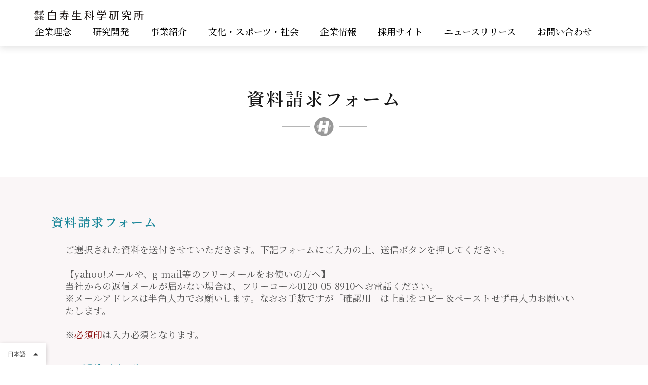

--- FILE ---
content_type: text/html; charset=UTF-8
request_url: https://corp.hakuju.co.jp/customer/request_catalog/
body_size: 13330
content:

<!doctype html>
<html lang="ja">
<head>
  <meta charset="utf-8">
  <meta name="viewport" content="width=device-width,initial-scale=1.0,maximum-scale=1.0">

  <!-- <title>株式会社 白寿生科学研究所資料請求フォーム | 株式会社 白寿生科学研究所</title>
  <meta name="description" content=""> -->
  <meta name="format-detection" content="telephone=no">
<title>資料請求フォーム | 株式会社 白寿生科学研究所</title>

		<!-- All in One SEO 4.9.2 - aioseo.com -->
	<meta name="description" content="白寿生科学研究所の資料請求フォームです。製品に関する資料をご希望の方は、以下のフォームよりお申し込みください。ご興味をお持ちいただいた製品について、詳細をご確認いただけます。" />
	<meta name="robots" content="max-image-preview:large" />
	<link rel="canonical" href="https://corp.hakuju.co.jp/customer/request_catalog/" />
	<meta name="generator" content="All in One SEO (AIOSEO) 4.9.2" />
		<meta property="og:locale" content="ja_JP" />
		<meta property="og:site_name" content="株式会社 白寿生科学研究所 | 白寿生科学研究所の公式サイトです" />
		<meta property="og:type" content="article" />
		<meta property="og:title" content="資料請求フォーム | 株式会社 白寿生科学研究所" />
		<meta property="og:description" content="白寿生科学研究所の資料請求フォームです。製品に関する資料をご希望の方は、以下のフォームよりお申し込みください。ご興味をお持ちいただいた製品について、詳細をご確認いただけます。" />
		<meta property="og:url" content="https://corp.hakuju.co.jp/customer/request_catalog/" />
		<meta property="article:published_time" content="2023-06-24T08:06:08+00:00" />
		<meta property="article:modified_time" content="2023-07-03T07:50:41+00:00" />
		<meta name="twitter:card" content="summary_large_image" />
		<meta name="twitter:title" content="資料請求フォーム | 株式会社 白寿生科学研究所" />
		<meta name="twitter:description" content="白寿生科学研究所の資料請求フォームです。製品に関する資料をご希望の方は、以下のフォームよりお申し込みください。ご興味をお持ちいただいた製品について、詳細をご確認いただけます。" />
		<script type="application/ld+json" class="aioseo-schema">
			{"@context":"https:\/\/schema.org","@graph":[{"@type":"BreadcrumbList","@id":"https:\/\/corp.hakuju.co.jp\/customer\/request_catalog\/#breadcrumblist","itemListElement":[{"@type":"ListItem","@id":"https:\/\/corp.hakuju.co.jp#listItem","position":1,"name":"\u30db\u30fc\u30e0","item":"https:\/\/corp.hakuju.co.jp","nextItem":{"@type":"ListItem","@id":"https:\/\/corp.hakuju.co.jp\/customer\/#listItem","name":"\u304a\u554f\u3044\u5408\u308f\u305b"}},{"@type":"ListItem","@id":"https:\/\/corp.hakuju.co.jp\/customer\/#listItem","position":2,"name":"\u304a\u554f\u3044\u5408\u308f\u305b","item":"https:\/\/corp.hakuju.co.jp\/customer\/","nextItem":{"@type":"ListItem","@id":"https:\/\/corp.hakuju.co.jp\/customer\/request_catalog\/#listItem","name":"\u8cc7\u6599\u8acb\u6c42\u30d5\u30a9\u30fc\u30e0"},"previousItem":{"@type":"ListItem","@id":"https:\/\/corp.hakuju.co.jp#listItem","name":"\u30db\u30fc\u30e0"}},{"@type":"ListItem","@id":"https:\/\/corp.hakuju.co.jp\/customer\/request_catalog\/#listItem","position":3,"name":"\u8cc7\u6599\u8acb\u6c42\u30d5\u30a9\u30fc\u30e0","previousItem":{"@type":"ListItem","@id":"https:\/\/corp.hakuju.co.jp\/customer\/#listItem","name":"\u304a\u554f\u3044\u5408\u308f\u305b"}}]},{"@type":"Organization","@id":"https:\/\/corp.hakuju.co.jp\/#organization","name":"\u682a\u5f0f\u4f1a\u793e \u767d\u5bff\u751f\u79d1\u5b66\u7814\u7a76\u6240","description":"\u767d\u5bff\u751f\u79d1\u5b66\u7814\u7a76\u6240\u306e\u516c\u5f0f\u30b5\u30a4\u30c8\u3067\u3059","url":"https:\/\/corp.hakuju.co.jp\/","logo":{"@type":"ImageObject","url":"https:\/\/corp.hakuju.co.jp\/wp\/wp-content\/uploads\/2023\/06\/cropped-logo.png","@id":"https:\/\/corp.hakuju.co.jp\/customer\/request_catalog\/#organizationLogo","width":512,"height":512},"image":{"@id":"https:\/\/corp.hakuju.co.jp\/customer\/request_catalog\/#organizationLogo"}},{"@type":"WebPage","@id":"https:\/\/corp.hakuju.co.jp\/customer\/request_catalog\/#webpage","url":"https:\/\/corp.hakuju.co.jp\/customer\/request_catalog\/","name":"\u8cc7\u6599\u8acb\u6c42\u30d5\u30a9\u30fc\u30e0 | \u682a\u5f0f\u4f1a\u793e \u767d\u5bff\u751f\u79d1\u5b66\u7814\u7a76\u6240","description":"\u767d\u5bff\u751f\u79d1\u5b66\u7814\u7a76\u6240\u306e\u8cc7\u6599\u8acb\u6c42\u30d5\u30a9\u30fc\u30e0\u3067\u3059\u3002\u88fd\u54c1\u306b\u95a2\u3059\u308b\u8cc7\u6599\u3092\u3054\u5e0c\u671b\u306e\u65b9\u306f\u3001\u4ee5\u4e0b\u306e\u30d5\u30a9\u30fc\u30e0\u3088\u308a\u304a\u7533\u3057\u8fbc\u307f\u304f\u3060\u3055\u3044\u3002\u3054\u8208\u5473\u3092\u304a\u6301\u3061\u3044\u305f\u3060\u3044\u305f\u88fd\u54c1\u306b\u3064\u3044\u3066\u3001\u8a73\u7d30\u3092\u3054\u78ba\u8a8d\u3044\u305f\u3060\u3051\u307e\u3059\u3002","inLanguage":"ja","isPartOf":{"@id":"https:\/\/corp.hakuju.co.jp\/#website"},"breadcrumb":{"@id":"https:\/\/corp.hakuju.co.jp\/customer\/request_catalog\/#breadcrumblist"},"datePublished":"2023-06-24T17:06:08+09:00","dateModified":"2023-07-03T16:50:41+09:00"},{"@type":"WebSite","@id":"https:\/\/corp.hakuju.co.jp\/#website","url":"https:\/\/corp.hakuju.co.jp\/","name":"\u682a\u5f0f\u4f1a\u793e \u767d\u5bff\u751f\u79d1\u5b66\u7814\u7a76\u6240","description":"\u767d\u5bff\u751f\u79d1\u5b66\u7814\u7a76\u6240\u306e\u516c\u5f0f\u30b5\u30a4\u30c8\u3067\u3059","inLanguage":"ja","publisher":{"@id":"https:\/\/corp.hakuju.co.jp\/#organization"}}]}
		</script>
		<!-- All in One SEO -->

<link rel="alternate" type="application/rss+xml" title="株式会社 白寿生科学研究所 &raquo; フィード" href="https://corp.hakuju.co.jp/feed/" />
<link rel="alternate" type="application/rss+xml" title="株式会社 白寿生科学研究所 &raquo; コメントフィード" href="https://corp.hakuju.co.jp/comments/feed/" />
<link rel="alternate" title="oEmbed (JSON)" type="application/json+oembed" href="https://corp.hakuju.co.jp/wp-json/oembed/1.0/embed?url=https%3A%2F%2Fcorp.hakuju.co.jp%2Fcustomer%2Frequest_catalog%2F" />
<link rel="alternate" title="oEmbed (XML)" type="text/xml+oembed" href="https://corp.hakuju.co.jp/wp-json/oembed/1.0/embed?url=https%3A%2F%2Fcorp.hakuju.co.jp%2Fcustomer%2Frequest_catalog%2F&#038;format=xml" />
<style id='wp-img-auto-sizes-contain-inline-css'>
img:is([sizes=auto i],[sizes^="auto," i]){contain-intrinsic-size:3000px 1500px}
/*# sourceURL=wp-img-auto-sizes-contain-inline-css */
</style>
<style id='wp-emoji-styles-inline-css'>

	img.wp-smiley, img.emoji {
		display: inline !important;
		border: none !important;
		box-shadow: none !important;
		height: 1em !important;
		width: 1em !important;
		margin: 0 0.07em !important;
		vertical-align: -0.1em !important;
		background: none !important;
		padding: 0 !important;
	}
/*# sourceURL=wp-emoji-styles-inline-css */
</style>
<style id='wp-block-library-inline-css'>
:root{--wp-block-synced-color:#7a00df;--wp-block-synced-color--rgb:122,0,223;--wp-bound-block-color:var(--wp-block-synced-color);--wp-editor-canvas-background:#ddd;--wp-admin-theme-color:#007cba;--wp-admin-theme-color--rgb:0,124,186;--wp-admin-theme-color-darker-10:#006ba1;--wp-admin-theme-color-darker-10--rgb:0,107,160.5;--wp-admin-theme-color-darker-20:#005a87;--wp-admin-theme-color-darker-20--rgb:0,90,135;--wp-admin-border-width-focus:2px}@media (min-resolution:192dpi){:root{--wp-admin-border-width-focus:1.5px}}.wp-element-button{cursor:pointer}:root .has-very-light-gray-background-color{background-color:#eee}:root .has-very-dark-gray-background-color{background-color:#313131}:root .has-very-light-gray-color{color:#eee}:root .has-very-dark-gray-color{color:#313131}:root .has-vivid-green-cyan-to-vivid-cyan-blue-gradient-background{background:linear-gradient(135deg,#00d084,#0693e3)}:root .has-purple-crush-gradient-background{background:linear-gradient(135deg,#34e2e4,#4721fb 50%,#ab1dfe)}:root .has-hazy-dawn-gradient-background{background:linear-gradient(135deg,#faaca8,#dad0ec)}:root .has-subdued-olive-gradient-background{background:linear-gradient(135deg,#fafae1,#67a671)}:root .has-atomic-cream-gradient-background{background:linear-gradient(135deg,#fdd79a,#004a59)}:root .has-nightshade-gradient-background{background:linear-gradient(135deg,#330968,#31cdcf)}:root .has-midnight-gradient-background{background:linear-gradient(135deg,#020381,#2874fc)}:root{--wp--preset--font-size--normal:16px;--wp--preset--font-size--huge:42px}.has-regular-font-size{font-size:1em}.has-larger-font-size{font-size:2.625em}.has-normal-font-size{font-size:var(--wp--preset--font-size--normal)}.has-huge-font-size{font-size:var(--wp--preset--font-size--huge)}.has-text-align-center{text-align:center}.has-text-align-left{text-align:left}.has-text-align-right{text-align:right}.has-fit-text{white-space:nowrap!important}#end-resizable-editor-section{display:none}.aligncenter{clear:both}.items-justified-left{justify-content:flex-start}.items-justified-center{justify-content:center}.items-justified-right{justify-content:flex-end}.items-justified-space-between{justify-content:space-between}.screen-reader-text{border:0;clip-path:inset(50%);height:1px;margin:-1px;overflow:hidden;padding:0;position:absolute;width:1px;word-wrap:normal!important}.screen-reader-text:focus{background-color:#ddd;clip-path:none;color:#444;display:block;font-size:1em;height:auto;left:5px;line-height:normal;padding:15px 23px 14px;text-decoration:none;top:5px;width:auto;z-index:100000}html :where(.has-border-color){border-style:solid}html :where([style*=border-top-color]){border-top-style:solid}html :where([style*=border-right-color]){border-right-style:solid}html :where([style*=border-bottom-color]){border-bottom-style:solid}html :where([style*=border-left-color]){border-left-style:solid}html :where([style*=border-width]){border-style:solid}html :where([style*=border-top-width]){border-top-style:solid}html :where([style*=border-right-width]){border-right-style:solid}html :where([style*=border-bottom-width]){border-bottom-style:solid}html :where([style*=border-left-width]){border-left-style:solid}html :where(img[class*=wp-image-]){height:auto;max-width:100%}:where(figure){margin:0 0 1em}html :where(.is-position-sticky){--wp-admin--admin-bar--position-offset:var(--wp-admin--admin-bar--height,0px)}@media screen and (max-width:600px){html :where(.is-position-sticky){--wp-admin--admin-bar--position-offset:0px}}

/*# sourceURL=wp-block-library-inline-css */
</style><style id='global-styles-inline-css'>
:root{--wp--preset--aspect-ratio--square: 1;--wp--preset--aspect-ratio--4-3: 4/3;--wp--preset--aspect-ratio--3-4: 3/4;--wp--preset--aspect-ratio--3-2: 3/2;--wp--preset--aspect-ratio--2-3: 2/3;--wp--preset--aspect-ratio--16-9: 16/9;--wp--preset--aspect-ratio--9-16: 9/16;--wp--preset--color--black: #000000;--wp--preset--color--cyan-bluish-gray: #abb8c3;--wp--preset--color--white: #FFFFFF;--wp--preset--color--pale-pink: #f78da7;--wp--preset--color--vivid-red: #cf2e2e;--wp--preset--color--luminous-vivid-orange: #ff6900;--wp--preset--color--luminous-vivid-amber: #fcb900;--wp--preset--color--light-green-cyan: #7bdcb5;--wp--preset--color--vivid-green-cyan: #00d084;--wp--preset--color--pale-cyan-blue: #8ed1fc;--wp--preset--color--vivid-cyan-blue: #0693e3;--wp--preset--color--vivid-purple: #9b51e0;--wp--preset--color--dark-gray: #28303D;--wp--preset--color--gray: #39414D;--wp--preset--color--green: #D1E4DD;--wp--preset--color--blue: #D1DFE4;--wp--preset--color--purple: #D1D1E4;--wp--preset--color--red: #E4D1D1;--wp--preset--color--orange: #E4DAD1;--wp--preset--color--yellow: #EEEADD;--wp--preset--gradient--vivid-cyan-blue-to-vivid-purple: linear-gradient(135deg,rgb(6,147,227) 0%,rgb(155,81,224) 100%);--wp--preset--gradient--light-green-cyan-to-vivid-green-cyan: linear-gradient(135deg,rgb(122,220,180) 0%,rgb(0,208,130) 100%);--wp--preset--gradient--luminous-vivid-amber-to-luminous-vivid-orange: linear-gradient(135deg,rgb(252,185,0) 0%,rgb(255,105,0) 100%);--wp--preset--gradient--luminous-vivid-orange-to-vivid-red: linear-gradient(135deg,rgb(255,105,0) 0%,rgb(207,46,46) 100%);--wp--preset--gradient--very-light-gray-to-cyan-bluish-gray: linear-gradient(135deg,rgb(238,238,238) 0%,rgb(169,184,195) 100%);--wp--preset--gradient--cool-to-warm-spectrum: linear-gradient(135deg,rgb(74,234,220) 0%,rgb(151,120,209) 20%,rgb(207,42,186) 40%,rgb(238,44,130) 60%,rgb(251,105,98) 80%,rgb(254,248,76) 100%);--wp--preset--gradient--blush-light-purple: linear-gradient(135deg,rgb(255,206,236) 0%,rgb(152,150,240) 100%);--wp--preset--gradient--blush-bordeaux: linear-gradient(135deg,rgb(254,205,165) 0%,rgb(254,45,45) 50%,rgb(107,0,62) 100%);--wp--preset--gradient--luminous-dusk: linear-gradient(135deg,rgb(255,203,112) 0%,rgb(199,81,192) 50%,rgb(65,88,208) 100%);--wp--preset--gradient--pale-ocean: linear-gradient(135deg,rgb(255,245,203) 0%,rgb(182,227,212) 50%,rgb(51,167,181) 100%);--wp--preset--gradient--electric-grass: linear-gradient(135deg,rgb(202,248,128) 0%,rgb(113,206,126) 100%);--wp--preset--gradient--midnight: linear-gradient(135deg,rgb(2,3,129) 0%,rgb(40,116,252) 100%);--wp--preset--gradient--purple-to-yellow: linear-gradient(160deg, #D1D1E4 0%, #EEEADD 100%);--wp--preset--gradient--yellow-to-purple: linear-gradient(160deg, #EEEADD 0%, #D1D1E4 100%);--wp--preset--gradient--green-to-yellow: linear-gradient(160deg, #D1E4DD 0%, #EEEADD 100%);--wp--preset--gradient--yellow-to-green: linear-gradient(160deg, #EEEADD 0%, #D1E4DD 100%);--wp--preset--gradient--red-to-yellow: linear-gradient(160deg, #E4D1D1 0%, #EEEADD 100%);--wp--preset--gradient--yellow-to-red: linear-gradient(160deg, #EEEADD 0%, #E4D1D1 100%);--wp--preset--gradient--purple-to-red: linear-gradient(160deg, #D1D1E4 0%, #E4D1D1 100%);--wp--preset--gradient--red-to-purple: linear-gradient(160deg, #E4D1D1 0%, #D1D1E4 100%);--wp--preset--font-size--small: 18px;--wp--preset--font-size--medium: 20px;--wp--preset--font-size--large: 24px;--wp--preset--font-size--x-large: 42px;--wp--preset--font-size--extra-small: 16px;--wp--preset--font-size--normal: 20px;--wp--preset--font-size--extra-large: 40px;--wp--preset--font-size--huge: 96px;--wp--preset--font-size--gigantic: 144px;--wp--preset--spacing--20: 0.44rem;--wp--preset--spacing--30: 0.67rem;--wp--preset--spacing--40: 1rem;--wp--preset--spacing--50: 1.5rem;--wp--preset--spacing--60: 2.25rem;--wp--preset--spacing--70: 3.38rem;--wp--preset--spacing--80: 5.06rem;--wp--preset--shadow--natural: 6px 6px 9px rgba(0, 0, 0, 0.2);--wp--preset--shadow--deep: 12px 12px 50px rgba(0, 0, 0, 0.4);--wp--preset--shadow--sharp: 6px 6px 0px rgba(0, 0, 0, 0.2);--wp--preset--shadow--outlined: 6px 6px 0px -3px rgb(255, 255, 255), 6px 6px rgb(0, 0, 0);--wp--preset--shadow--crisp: 6px 6px 0px rgb(0, 0, 0);}:where(.is-layout-flex){gap: 0.5em;}:where(.is-layout-grid){gap: 0.5em;}body .is-layout-flex{display: flex;}.is-layout-flex{flex-wrap: wrap;align-items: center;}.is-layout-flex > :is(*, div){margin: 0;}body .is-layout-grid{display: grid;}.is-layout-grid > :is(*, div){margin: 0;}:where(.wp-block-columns.is-layout-flex){gap: 2em;}:where(.wp-block-columns.is-layout-grid){gap: 2em;}:where(.wp-block-post-template.is-layout-flex){gap: 1.25em;}:where(.wp-block-post-template.is-layout-grid){gap: 1.25em;}.has-black-color{color: var(--wp--preset--color--black) !important;}.has-cyan-bluish-gray-color{color: var(--wp--preset--color--cyan-bluish-gray) !important;}.has-white-color{color: var(--wp--preset--color--white) !important;}.has-pale-pink-color{color: var(--wp--preset--color--pale-pink) !important;}.has-vivid-red-color{color: var(--wp--preset--color--vivid-red) !important;}.has-luminous-vivid-orange-color{color: var(--wp--preset--color--luminous-vivid-orange) !important;}.has-luminous-vivid-amber-color{color: var(--wp--preset--color--luminous-vivid-amber) !important;}.has-light-green-cyan-color{color: var(--wp--preset--color--light-green-cyan) !important;}.has-vivid-green-cyan-color{color: var(--wp--preset--color--vivid-green-cyan) !important;}.has-pale-cyan-blue-color{color: var(--wp--preset--color--pale-cyan-blue) !important;}.has-vivid-cyan-blue-color{color: var(--wp--preset--color--vivid-cyan-blue) !important;}.has-vivid-purple-color{color: var(--wp--preset--color--vivid-purple) !important;}.has-black-background-color{background-color: var(--wp--preset--color--black) !important;}.has-cyan-bluish-gray-background-color{background-color: var(--wp--preset--color--cyan-bluish-gray) !important;}.has-white-background-color{background-color: var(--wp--preset--color--white) !important;}.has-pale-pink-background-color{background-color: var(--wp--preset--color--pale-pink) !important;}.has-vivid-red-background-color{background-color: var(--wp--preset--color--vivid-red) !important;}.has-luminous-vivid-orange-background-color{background-color: var(--wp--preset--color--luminous-vivid-orange) !important;}.has-luminous-vivid-amber-background-color{background-color: var(--wp--preset--color--luminous-vivid-amber) !important;}.has-light-green-cyan-background-color{background-color: var(--wp--preset--color--light-green-cyan) !important;}.has-vivid-green-cyan-background-color{background-color: var(--wp--preset--color--vivid-green-cyan) !important;}.has-pale-cyan-blue-background-color{background-color: var(--wp--preset--color--pale-cyan-blue) !important;}.has-vivid-cyan-blue-background-color{background-color: var(--wp--preset--color--vivid-cyan-blue) !important;}.has-vivid-purple-background-color{background-color: var(--wp--preset--color--vivid-purple) !important;}.has-black-border-color{border-color: var(--wp--preset--color--black) !important;}.has-cyan-bluish-gray-border-color{border-color: var(--wp--preset--color--cyan-bluish-gray) !important;}.has-white-border-color{border-color: var(--wp--preset--color--white) !important;}.has-pale-pink-border-color{border-color: var(--wp--preset--color--pale-pink) !important;}.has-vivid-red-border-color{border-color: var(--wp--preset--color--vivid-red) !important;}.has-luminous-vivid-orange-border-color{border-color: var(--wp--preset--color--luminous-vivid-orange) !important;}.has-luminous-vivid-amber-border-color{border-color: var(--wp--preset--color--luminous-vivid-amber) !important;}.has-light-green-cyan-border-color{border-color: var(--wp--preset--color--light-green-cyan) !important;}.has-vivid-green-cyan-border-color{border-color: var(--wp--preset--color--vivid-green-cyan) !important;}.has-pale-cyan-blue-border-color{border-color: var(--wp--preset--color--pale-cyan-blue) !important;}.has-vivid-cyan-blue-border-color{border-color: var(--wp--preset--color--vivid-cyan-blue) !important;}.has-vivid-purple-border-color{border-color: var(--wp--preset--color--vivid-purple) !important;}.has-vivid-cyan-blue-to-vivid-purple-gradient-background{background: var(--wp--preset--gradient--vivid-cyan-blue-to-vivid-purple) !important;}.has-light-green-cyan-to-vivid-green-cyan-gradient-background{background: var(--wp--preset--gradient--light-green-cyan-to-vivid-green-cyan) !important;}.has-luminous-vivid-amber-to-luminous-vivid-orange-gradient-background{background: var(--wp--preset--gradient--luminous-vivid-amber-to-luminous-vivid-orange) !important;}.has-luminous-vivid-orange-to-vivid-red-gradient-background{background: var(--wp--preset--gradient--luminous-vivid-orange-to-vivid-red) !important;}.has-very-light-gray-to-cyan-bluish-gray-gradient-background{background: var(--wp--preset--gradient--very-light-gray-to-cyan-bluish-gray) !important;}.has-cool-to-warm-spectrum-gradient-background{background: var(--wp--preset--gradient--cool-to-warm-spectrum) !important;}.has-blush-light-purple-gradient-background{background: var(--wp--preset--gradient--blush-light-purple) !important;}.has-blush-bordeaux-gradient-background{background: var(--wp--preset--gradient--blush-bordeaux) !important;}.has-luminous-dusk-gradient-background{background: var(--wp--preset--gradient--luminous-dusk) !important;}.has-pale-ocean-gradient-background{background: var(--wp--preset--gradient--pale-ocean) !important;}.has-electric-grass-gradient-background{background: var(--wp--preset--gradient--electric-grass) !important;}.has-midnight-gradient-background{background: var(--wp--preset--gradient--midnight) !important;}.has-small-font-size{font-size: var(--wp--preset--font-size--small) !important;}.has-medium-font-size{font-size: var(--wp--preset--font-size--medium) !important;}.has-large-font-size{font-size: var(--wp--preset--font-size--large) !important;}.has-x-large-font-size{font-size: var(--wp--preset--font-size--x-large) !important;}
/*# sourceURL=global-styles-inline-css */
</style>

<style id='classic-theme-styles-inline-css'>
/*! This file is auto-generated */
.wp-block-button__link{color:#fff;background-color:#32373c;border-radius:9999px;box-shadow:none;text-decoration:none;padding:calc(.667em + 2px) calc(1.333em + 2px);font-size:1.125em}.wp-block-file__button{background:#32373c;color:#fff;text-decoration:none}
/*# sourceURL=/wp-includes/css/classic-themes.min.css */
</style>
<link rel='stylesheet' id='twenty-twenty-one-custom-color-overrides-css' href='https://corp.hakuju.co.jp/wp/wp-content/themes/twentytwentyone/assets/css/custom-color-overrides.css?ver=1.0' media='all' />
<link rel='stylesheet' id='contact-form-7-css' href='https://corp.hakuju.co.jp/wp/wp-content/plugins/contact-form-7/includes/css/styles.css?ver=6.1.4' media='all' />
<link rel='stylesheet' id='cf7msm_styles-css' href='https://corp.hakuju.co.jp/wp/wp-content/plugins/contact-form-7-multi-step-module-premium/resources/cf7msm.css?ver=4.5' media='all' />
<link rel='stylesheet' id='parent-style-css' href='https://corp.hakuju.co.jp/wp/wp-content/themes/hakuju/style.css?ver=6.9' media='all' />
<link rel='stylesheet' id='twenty-twenty-one-style-css' href='https://corp.hakuju.co.jp/wp/wp-content/themes/hakuju/style.css?ver=6.9' media='all' />
<style id='twenty-twenty-one-style-inline-css'>
body,input,textarea,button,.button,.faux-button,.wp-block-button__link,.wp-block-file__button,.has-drop-cap:not(:focus)::first-letter,.entry-content .wp-block-archives,.entry-content .wp-block-categories,.entry-content .wp-block-cover-image,.entry-content .wp-block-latest-comments,.entry-content .wp-block-latest-posts,.entry-content .wp-block-pullquote,.entry-content .wp-block-quote.is-large,.entry-content .wp-block-quote.is-style-large,.entry-content .wp-block-archives *,.entry-content .wp-block-categories *,.entry-content .wp-block-latest-posts *,.entry-content .wp-block-latest-comments *,.entry-content p,.entry-content ol,.entry-content ul,.entry-content dl,.entry-content dt,.entry-content cite,.entry-content figcaption,.entry-content .wp-caption-text,.comment-content p,.comment-content ol,.comment-content ul,.comment-content dl,.comment-content dt,.comment-content cite,.comment-content figcaption,.comment-content .wp-caption-text,.widget_text p,.widget_text ol,.widget_text ul,.widget_text dl,.widget_text dt,.widget-content .rssSummary,.widget-content cite,.widget-content figcaption,.widget-content .wp-caption-text { font-family: sans-serif; }
/*# sourceURL=twenty-twenty-one-style-inline-css */
</style>
<link rel='stylesheet' id='child-style-css' href='https://corp.hakuju.co.jp/wp/wp-content/themes/hakuju/style.css?ver=6.9' media='all' />
<link rel='stylesheet' id='twenty-twenty-one-print-style-css' href='https://corp.hakuju.co.jp/wp/wp-content/themes/twentytwentyone/assets/css/print.css?ver=1.0' media='print' />
<script src="https://corp.hakuju.co.jp/wp/wp-includes/js/jquery/jquery.min.js?ver=3.7.1" id="jquery-core-js"></script>
<script src="https://corp.hakuju.co.jp/wp/wp-includes/js/jquery/jquery-migrate.min.js?ver=3.4.1" id="jquery-migrate-js"></script>
<link rel="https://api.w.org/" href="https://corp.hakuju.co.jp/wp-json/" /><link rel="alternate" title="JSON" type="application/json" href="https://corp.hakuju.co.jp/wp-json/wp/v2/pages/102" /><link rel="EditURI" type="application/rsd+xml" title="RSD" href="https://corp.hakuju.co.jp/wp/xmlrpc.php?rsd" />
<meta name="generator" content="WordPress 6.9" />
<link rel='shortlink' href='https://corp.hakuju.co.jp/?p=102' />
<link rel="icon" href="https://corp.hakuju.co.jp/wp/wp-content/uploads/2023/06/cropped-logo-2-32x32.png" sizes="32x32" />
<link rel="icon" href="https://corp.hakuju.co.jp/wp/wp-content/uploads/2023/06/cropped-logo-2-192x192.png" sizes="192x192" />
<link rel="apple-touch-icon" href="https://corp.hakuju.co.jp/wp/wp-content/uploads/2023/06/cropped-logo-2-180x180.png" />
<meta name="msapplication-TileImage" content="https://corp.hakuju.co.jp/wp/wp-content/uploads/2023/06/cropped-logo-2-270x270.png" />
  <!-- css -->
  <link rel="stylesheet" href="https://corp.hakuju.co.jp/wp/wp-content/themes/hakuju/assets/css/base.css">
  <link rel="stylesheet" href="https://corp.hakuju.co.jp/wp/wp-content/themes/hakuju/assets/css/layout.css">
  <link rel="stylesheet" href="https://corp.hakuju.co.jp/wp/wp-content/themes/hakuju/assets/css/module.css">
  <link rel="stylesheet" href="https://corp.hakuju.co.jp/wp/wp-content/themes/hakuju/assets/css/swiper.css">
  <!-- / css -->
  
  <!-- js -->
  <script src="https://ajax.googleapis.com/ajax/libs/jquery/3.2.1/jquery.min.js"></script>
  <!-- / js -->
<script src="https://d.shutto-translation.com/trans.js?id=79047"></script>
<!-- Google Tag Manager -->
<script>(function(w,d,s,l,i){w[l]=w[l]||[];w[l].push({'gtm.start':
new Date().getTime(),event:'gtm.js'});var f=d.getElementsByTagName(s)[0],
j=d.createElement(s),dl=l!='dataLayer'?'&l='+l:'';j.async=true;j.src=
'https://www.googletagmanager.com/gtm.js?id='+i+dl;f.parentNode.insertBefore(j,f);
})(window,document,'script','dataLayer','GTM-P57QQ6R');</script>
<!-- End Google Tag Manager -->
</head>

<body id="contact_request">
<!-- Google Tag Manager (noscript) -->
<noscript><iframe src="https://www.googletagmanager.com/ns.html?id=GTM-P57QQ6R"
height="0" width="0" style="display:none;visibility:hidden"></iframe></noscript>
<!-- End Google Tag Manager (noscript) -->

  <div id="pageWrap">
    <header class="headerArea" id="header">
      <div class="headerArea__inner">
        <div class="blks-1">
          <p class="logo"><a href="https://corp.hakuju.co.jp"><img src="https://corp.hakuju.co.jp/wp/wp-content/themes/hakuju/assets/img/cmn/cmn_logo01.svg" alt="株式会社 白寿生科学研究所"></a></p>
          <div class="menuBtn js-menuBtn">
            <div class="menuBtn__bar"><span></span></div>
          </div>
        </div><!-- / .blks-1 -->
        <div class="blks-2 js-menuBtnTgt">
          <div class="blks-2__inner">
            <ul class="linkList">
              <li class="linkList__item"><a href="https://corp.hakuju.co.jp/philosophy/">企業理念</a></li>
              <li class="linkList__item"><a href="https://corp.hakuju.co.jp/research_development/">研究開発</a></li>
              <li class="linkList__item"><a href="https://corp.hakuju.co.jp/business/">事業紹介</a></li>
              <li class="linkList__item"><a href="https://corp.hakuju.co.jp/culture/">文化・スポーツ・社会</a></li>
              <li class="linkList__item"><a href="https://corp.hakuju.co.jp/profile/">企業情報</a></li>
			<li class="linkList__item"><a href="https://recruit.hakuju.co.jp/" target="_blank">採用サイト</a></li>
              <li class="linkList__item"><a href="https://corp.hakuju.co.jp/news/">ニュースリリース </a></li>
              <li class="linkList__item"><a href="https://corp.hakuju.co.jp/customer/">お問い合わせ</a></li>
            </ul>
          </div>
        </div><!-- / .blks-2 -->
      </div><!-- / .headerArea__inner -->
    </header><!-- / .headerArea -->
<!-- local css -->
<link rel="stylesheet" href="https://corp.hakuju.co.jp/wp/wp-content/themes/hakuju/assets/css/contact_request.css">
<!-- / local css -->

<article class="contentsArea" id="contents">
      <h1 class="m-heading-1"><span class="m-heading-1__inner"><span class="m-heading-1__main">資料請求フォーム</span></span></h1>
      <section>
        <div class="contact_request-sec-1">
          <div class="m-inner-1">
            <div class="blks-1 m-inner-2">
              <h2 class="heading m-heading-2">資料請求フォーム</h2>
              <div class="blks-1__inner m-inner-3">
                <p class="txt">ご選択された資料を送付させていただきます。下記フォームにご入力の上、送信ボタンを押してください。<br>
                  <br>
                  【yahoo!メールや、g-mail等のフリーメールをお使いの方へ】<br>
                  当社からの返信メールが届かない場合は、フリーコール0120-05-8910へお電話ください。<br>
                  ※メールアドレスは半角入力でお願いします。なおお手数ですが「確認用」は上記をコピー＆ペーストせず再入力お願いいたします。<br>
                  <br>
                  ※<span class="red">必須印</span>は入力必須となります。
                </p>
                
                        
<div class="wpcf7 no-js" id="wpcf7-f175-o1" lang="ja" dir="ltr" data-wpcf7-id="175">
<div class="screen-reader-response"><p role="status" aria-live="polite" aria-atomic="true"></p> <ul></ul></div>
<form action="/customer/request_catalog/#wpcf7-f175-o1" method="post" class="wpcf7-form init" aria-label="コンタクトフォーム" novalidate="novalidate" data-status="init">
<fieldset class="hidden-fields-container"><input type="hidden" name="_wpcf7" value="175" /><input type="hidden" name="_wpcf7_version" value="6.1.4" /><input type="hidden" name="_wpcf7_locale" value="ja" /><input type="hidden" name="_wpcf7_unit_tag" value="wpcf7-f175-o1" /><input type="hidden" name="_wpcf7_container_post" value="0" /><input type="hidden" name="_wpcf7_posted_data_hash" value="" /><input type="hidden" name="_wpcf7_recaptcha_response" value="" />
</fieldset>
<div class="form m-form-1">
  <div class="m-form-1__group">
    <dl class="m-form-1__item">
      <dt class="m-form-1__item__ttl m-form-1__item__ttl_type-2">
        <span class="m-form-1__item__ttl__txt">ご希望のカタログに<br class="pcOnly">チェックをつけてください。</span><br class="pcOnly">
        <span class="m-form-1__item__ttl__required">必須</span>
      </dt>
      <dd class="m-form-1__item__dtl">
        <div class="m-form-1__chkGroup">
          <div class="m-form-1__chk">
            <span class="wpcf7-form-control-wrap" data-name="kibou_catalog"><span class="wpcf7-form-control wpcf7-checkbox wpcf7-validates-as-required"><span class="wpcf7-list-item first"><label><input type="checkbox" name="kibou_catalog[]" value="会社案内" /><span class="wpcf7-list-item-label">会社案内</span></label></span><span class="wpcf7-list-item"><label><input type="checkbox" name="kibou_catalog[]" value="家庭用ヘルストロン総合カタログ" /><span class="wpcf7-list-item-label">家庭用ヘルストロン総合カタログ</span></label></span><span class="wpcf7-list-item"><label><input type="checkbox" name="kibou_catalog[]" value="すやや(ベッド・布団タイプ)" /><span class="wpcf7-list-item-label">すやや(ベッド・布団タイプ)</span></label></span><span class="wpcf7-list-item"><label><input type="checkbox" name="kibou_catalog[]" value="N6000WG(ベッド・布団タイプ)" /><span class="wpcf7-list-item-label">N6000WG(ベッド・布団タイプ)</span></label></span><span class="wpcf7-list-item"><label><input type="checkbox" name="kibou_catalog[]" value="Hc9000WE" /><span class="wpcf7-list-item-label">Hc9000WE</span></label></span><span class="wpcf7-list-item"><label><input type="checkbox" name="kibou_catalog[]" value="Hc9000W" /><span class="wpcf7-list-item-label">Hc9000W</span></label></span><span class="wpcf7-list-item"><label><input type="checkbox" name="kibou_catalog[]" value="Lx9000W" /><span class="wpcf7-list-item-label">Lx9000W</span></label></span><span class="wpcf7-list-item"><label><input type="checkbox" name="kibou_catalog[]" value="Lx9000WG" /><span class="wpcf7-list-item-label">Lx9000WG</span></label></span><span class="wpcf7-list-item"><label><input type="checkbox" name="kibou_catalog[]" value="Bx10000M" /><span class="wpcf7-list-item-label">Bx10000M</span></label></span><span class="wpcf7-list-item"><label><input type="checkbox" name="kibou_catalog[]" value="Jz12000M" /><span class="wpcf7-list-item-label">Jz12000M</span></label></span><span class="wpcf7-list-item last"><label><input type="checkbox" name="kibou_catalog[]" value="健康食品総合カタログ" /><span class="wpcf7-list-item-label">健康食品総合カタログ</span></label></span></span></span>
          </div>
        </div>
      </dd>
    </dl>
    <dl class="m-form-1__item">
      <dt class="m-form-1__item__ttl">
        <span class="m-form-1__item__ttl__txt">お名前</span>
        <span class="m-form-1__item__ttl__required">必須</span>
      </dt>
      <dd class="m-form-1__item__dtl">
        <span class="wpcf7-form-control-wrap" data-name="applicants-name"><input size="40" maxlength="400" class="wpcf7-form-control wpcf7-text wpcf7-validates-as-required" aria-required="true" aria-invalid="false" placeholder="白寿太郎" value="" type="text" name="applicants-name" /></span>
      </dd>
    </dl>
    <dl class="m-form-1__item">
      <dt class="m-form-1__item__ttl">
        <span class="m-form-1__item__ttl__txt">フリガナ</span>
        <span class="m-form-1__item__ttl__required">必須</span>
      </dt>
      <dd class="m-form-1__item__dtl">
        <span class="wpcf7-form-control-wrap" data-name="applicants-name-kana"><input size="40" maxlength="400" class="wpcf7-form-control wpcf7-text wpcf7-validates-as-required" aria-required="true" aria-invalid="false" placeholder="ハクジュタロウ" value="" type="text" name="applicants-name-kana" /></span>
      </dd>
    </dl>
    <dl class="m-form-1__item">
      <dt class="m-form-1__item__ttl">
        <span class="m-form-1__item__ttl__txt">性別</span>
      </dt>
      <dd class="m-form-1__item__dtl">
        <div class="m-form-1__radio">
          <span class="wpcf7-form-control-wrap" data-name="applicants-name-gender"><span class="wpcf7-form-control wpcf7-radio"><span class="wpcf7-list-item first"><label><input type="radio" name="applicants-name-gender" value="男性" checked="checked" /><span class="wpcf7-list-item-label">男性</span></label></span><span class="wpcf7-list-item last"><label><input type="radio" name="applicants-name-gender" value="女性" /><span class="wpcf7-list-item-label">女性</span></label></span></span></span>
        </div>
      </dd>
    </dl>
    <dl class="m-form-1__item">
      <dt class="m-form-1__item__ttl">
        <span class="m-form-1__item__ttl__txt">生年月日</span>
      </dt>
      <dd class="m-form-1__item__dtl">
        <span class="wpcf7-form-control-wrap" data-name="applicants-name-birthday"><input class="wpcf7-form-control wpcf7-number wpcf7-validates-as-number" aria-invalid="false" placeholder="19450520" value="" type="number" name="applicants-name-birthday" /></span>
        <p class="m-form-1__item__caution">※半角入力　<br class="spOnly">例／1945年5月20日の場合⇒19450520</p>
      </dd>
    </dl>
    <dl class="m-form-1__item">
      <dt class="m-form-1__item__ttl">
        <span class="m-form-1__item__ttl__txt">ご職業</span>
      </dt>
      <dd class="m-form-1__item__dtl">
        <div class="">
          <span class="wpcf7-form-control-wrap" data-name="applicants-name-job"><span class="wpcf7-form-control wpcf7-radio"><span class="wpcf7-list-item first"><label><input type="radio" name="applicants-name-job" value="会社員" checked="checked" /><span class="wpcf7-list-item-label">会社員</span></label></span><span class="wpcf7-list-item"><label><input type="radio" name="applicants-name-job" value="自営" /><span class="wpcf7-list-item-label">自営</span></label></span><span class="wpcf7-list-item"><label><input type="radio" name="applicants-name-job" value="主婦" /><span class="wpcf7-list-item-label">主婦</span></label></span><span class="wpcf7-list-item last"><label><input type="radio" name="applicants-name-job" value="その他" /><span class="wpcf7-list-item-label">その他</span></label></span></span></span>
        </div>
        <div class="">
          <span class="wpcf7-form-control-wrap" data-name="textarea-576"><textarea cols="40" rows="10" maxlength="2000" class="wpcf7-form-control wpcf7-textarea" aria-invalid="false" name="textarea-576"></textarea></span>
        </div>
      </dd>
    </dl>
    <dl class="m-form-1__item">
      <dt class="m-form-1__item__ttl">
        <span class="m-form-1__item__ttl__txt">郵便番号</span>
        <span class="m-form-1__item__ttl__required">必須</span>
      </dt>
      <dd class="m-form-1__item__dtl">
        <div class="m-form-1__address col">
          <span class="wpcf7-form-control-wrap" data-name="address1"><input size="40" maxlength="400" class="wpcf7-form-control wpcf7-text wpcf7-validates-as-required" aria-required="true" aria-invalid="false" placeholder="1510063" value="" type="text" name="address1" /></span>
          <button type="button" class="m-form-1__address__btn js-postcode">住所検索</button>
        </div>
      </dd>
    </dl>
    <dl class="m-form-1__item">
      <dt class="m-form-1__item__ttl">
        <span class="m-form-1__item__ttl__txt">都道府県</span>
        <span class="m-form-1__item__ttl__required">必須</span>
      </dt>
      <dd class="m-form-1__item__dtl">
        <div class="m-form-1__select">
          <span class="wpcf7-form-control-wrap" data-name="address2"><select class="wpcf7-form-control wpcf7-select wpcf7-validates-as-required" aria-required="true" aria-invalid="false" name="address2"><option value="《未選択》">《未選択》</option><option value="北海道">北海道</option><option value="青森県">青森県</option><option value="岩手県">岩手県</option><option value="宮城県">宮城県</option><option value="秋田県">秋田県</option><option value="山形県">山形県</option><option value="福島県">福島県</option><option value="茨城県">茨城県</option><option value="栃木県">栃木県</option><option value="群馬県">群馬県</option><option value="埼玉県">埼玉県</option><option value="千葉県">千葉県</option><option value="東京都">東京都</option><option value="神奈川県">神奈川県</option><option value="新潟県">新潟県</option><option value="富山県">富山県</option><option value="石川県">石川県</option><option value="福井県">福井県</option><option value="山梨県">山梨県</option><option value="長野県">長野県</option><option value="岐阜県">岐阜県</option><option value="静岡県">静岡県</option><option value="愛知県">愛知県</option><option value="三重県">三重県</option><option value="滋賀県">滋賀県</option><option value="京都府">京都府</option><option value="大阪府">大阪府</option><option value="兵庫県">兵庫県</option><option value="奈良県">奈良県</option><option value="和歌山県">和歌山県</option><option value="鳥取県">鳥取県</option><option value="島根県">島根県</option><option value="岡山県">岡山県</option><option value="広島県">広島県</option><option value="山口県">山口県</option><option value="徳島県">徳島県</option><option value="香川県">香川県</option><option value="愛媛県">愛媛県</option><option value="高知県">高知県</option><option value="福岡県">福岡県</option><option value="佐賀県">佐賀県</option><option value="長崎県">長崎県</option><option value="熊本県">熊本県</option><option value="大分県">大分県</option><option value="宮崎県">宮崎県</option><option value="鹿児島県">鹿児島県</option><option value="沖縄県">沖縄県</option></select></span>
        </div>
      </dd>
    </dl>
    <dl class="m-form-1__item">
      <dt class="m-form-1__item__ttl">
        <span class="m-form-1__item__ttl__txt">市区郡町村</span>
        <span class="m-form-1__item__ttl__required">必須</span>
      </dt>
      <dd class="m-form-1__item__dtl">
        <span class="wpcf7-form-control-wrap" data-name="address3"><input size="40" maxlength="400" class="wpcf7-form-control wpcf7-text wpcf7-validates-as-required" aria-required="true" aria-invalid="false" value="" type="text" name="address3" /></span>
      </dd>
    </dl>
    <dl class="m-form-1__item">
      <dt class="m-form-1__item__ttl">
        <span class="m-form-1__item__ttl__txt">番地等</span>
        <span class="m-form-1__item__ttl__required">必須</span>
      </dt>
      <dd class="m-form-1__item__dtl">
        <span class="wpcf7-form-control-wrap" data-name="address4"><input size="40" maxlength="400" class="wpcf7-form-control wpcf7-text wpcf7-validates-as-required" aria-required="true" aria-invalid="false" value="" type="text" name="address4" /></span>
      </dd>
    </dl>
    <dl class="m-form-1__item">
      <dt class="m-form-1__item__ttl">
        <span class="m-form-1__item__ttl__txt">アパート・マンション名等</span>
      </dt>
      <dd class="m-form-1__item__dtl">
        <span class="wpcf7-form-control-wrap" data-name="address5"><input size="40" maxlength="400" class="wpcf7-form-control wpcf7-text" aria-invalid="false" value="" type="text" name="address5" /></span>
        <p class="m-form-1__item__caution">※もしくは医療機関名・医療関係者の方はご記入お願いします。</p>
      </dd>
    </dl>
    <dl class="m-form-1__item">
      <dt class="m-form-1__item__ttl">
        <span class="m-form-1__item__ttl__txt">電話番号</span>
        <span class="m-form-1__item__ttl__required">必須</span>
      </dt>
      <dd class="m-form-1__item__dtl">
        <span class="wpcf7-form-control-wrap" data-name="denwa"><input size="40" maxlength="400" class="wpcf7-form-control wpcf7-tel wpcf7-validates-as-required wpcf7-text wpcf7-validates-as-tel" aria-required="true" aria-invalid="false" placeholder="03-5478-8910" value="" type="tel" name="denwa" /></span>
        <!-- <p class="m-form-1__item__caution">※ハイフンでつないでください。※半角入力</p> -->
      </dd>
    </dl>
    <dl class="m-form-1__item">
      <dt class="m-form-1__item__ttl">
        <span class="m-form-1__item__ttl__txt">Eメールアドレス</span>
        <span class="m-form-1__item__ttl__required">必須</span>
      </dt>
      <dd class="m-form-1__item__dtl">
        <span class="wpcf7-form-control-wrap" data-name="e-mail"><input size="40" maxlength="400" class="wpcf7-form-control wpcf7-email wpcf7-validates-as-required wpcf7-text wpcf7-validates-as-email" aria-required="true" aria-invalid="false" placeholder="suyaya@example.co.jp" value="" type="email" name="e-mail" /></span>
      </dd>
    </dl>
    <dl class="m-form-1__item">
      <dt class="m-form-1__item__ttl">
        <span class="m-form-1__item__ttl__txt">Eメールアドレス確認用</span>
        <span class="m-form-1__item__ttl__required">必須</span>
      </dt>
      <dd class="m-form-1__item__dtl">
        <span class="wpcf7-form-control-wrap" data-name="e-mail"><input size="40" maxlength="400" class="wpcf7-form-control wpcf7-email wpcf7-validates-as-required wpcf7-text wpcf7-validates-as-email" aria-required="true" aria-invalid="false" placeholder="suyaya@example.co.jp" value="" type="email" name="e-mail" /></span>
      </dd>
    </dl>
    <dl class="m-form-1__item">
      <dt class="m-form-1__item__ttl">
        <span class="m-form-1__item__ttl__txt">今回、どのようにして<br class="pcOnly">白寿HPにお越しいただ<br
            class="pcOnly">きましたか？</span><br class="pcOnly">
        <span class="m-form-1__item__ttl__required">必須</span>
      </dt>
      <dd class="m-form-1__item__dtl">
        <div class="m-form-1__radioGroup">
          <div class="m-form-1__radio">
            <span class="wpcf7-form-control-wrap" data-name="applicants-reason"><span class="wpcf7-form-control wpcf7-radio"><span class="wpcf7-list-item first"><label><input type="radio" name="applicants-reason" value="以前からヘルストロンに興味を持っていた" checked="checked" /><span class="wpcf7-list-item-label">以前からヘルストロンに興味を持っていた</span></label></span><span class="wpcf7-list-item"><label><input type="radio" name="applicants-reason" value="人に薦められて" /><span class="wpcf7-list-item-label">人に薦められて</span></label></span><span class="wpcf7-list-item"><label><input type="radio" name="applicants-reason" value="検索エンジンで" /><span class="wpcf7-list-item-label">検索エンジンで</span></label></span><span class="wpcf7-list-item last"><label><input type="radio" name="applicants-reason" value="その他" /><span class="wpcf7-list-item-label">その他</span></label></span></span></span>

          </div>
        </div>
      </dd>
    </dl>
    <dl class="m-form-1__item">
      <dt class="m-form-1__item__ttl">
        <span class="m-form-1__item__ttl__txt">個人情報保護方針について</span>
        <span class="m-form-1__item__ttl__required">必須</span>
      </dt>
      <dd class="m-form-1__item__dtl">
        <div class="m-form-1__chk">
          <span class="wpcf7-form-control-wrap" data-name="doui"><span class="wpcf7-form-control wpcf7-checkbox wpcf7-validates-as-required"><span class="wpcf7-list-item first last"><label><input type="checkbox" name="doui[]" value="同意する" /><span class="wpcf7-list-item-label">同意する</span></label></span></span></span>
        </div>
        <p class="m-form-1__item__txt">個人情報の取り扱いについては、<a href="../../privacy/" target="_blank">個人情報保護方針</a>をご覧ください。</p>
      </dd>
    </dl>
  </div>
  <div class="m-form-1__group-2">
    <input class="wpcf7-form-control wpcf7-submit has-spinner m-form-1__submit" id="m-form-1__submit" type="submit" value="入力内容確認する" />
    <input type="hidden" name="_cf7msm_multistep_tag" class="wpcf7-form-control wpcf7-multistep cf7msm-multistep" value="{&quot;first_step&quot;:1,&quot;next_url&quot;:&quot;\/customer\/request_catalog_confirm\/&quot;}" /><input type="hidden" name="cf7msm-no-ss" value="" />
  </div>
</div>

<style>
  .disabled {
    pointer-events: none;
    opacity: .8;
    filter: grayscale(1);
  }

  .wpcf7-response-output {
    text-align: center;
    padding: 1em 0 0;
    color: #ff0d10;
  }

  .wpcf7-not-valid-tip {
    text-align: center;
    margin: 8px 0 0;
    color: #ff0d10;
    font-size: 12px;
  }

  .screen-reader-response>p {
    text-align: center;
    color: #ff0d10;
  }

  .screen-reader-response>ul {
    display: none;
  }

  .wpcf7-response-output {
    border: none !important;
    padding: 0 !important;
  }

  div.wpcf7 .wpcf7-spinner {
    display: none !important;
  }
</style><div class="wpcf7-response-output" aria-hidden="true"></div>
</form>
</div>
              </div>
            </div><!-- / .blks-1 -->
          </div>
        </div><!-- / .contact_request-sec-1 -->
      </section>
    </article><!-- / .contentsArea -->

  <!-- local js -->
  <script src="//recursive-co-jp.github.io/postal-code-api-driver/api/v1/postalCodeApiDriver.js"></script>
  <script>
    $('.js-postcode').on('click', function() {
      var txt = $('input[name="address1"').val().replace(/[^0-9]/g, '');
      $('input[name="address1"').val(txt);
      console.log(txt);
      postalCodeApiDriver.postalCode2Addr('address1', '', 'address2', 'address3', '', 'ja');
    });
  </script>
  <!-- / local js -->
<footer class="footerArea" id="footer">
      <div class="footerArea__inner">
        <div class="blks-1">
          <p class="logo"><a href="https://corp.hakuju.co.jp"><img src="https://corp.hakuju.co.jp/wp/wp-content/themes/hakuju/assets/img/cmn/cmn_logo02.svg" alt="株式会社 白寿生科学研究所"></a></p>
          <div class="txt">
            <p>〒151-0063　東京都渋谷区富ヶ谷 1-37-5<br>TEL：03-5478-8910</p>
          </div>
        </div><!-- / .blks-1 -->
        <div class="blks-2">
          <div class="group">
            <ul class="linkList">
              <li class="linkList__item"><a href="https://corp.hakuju.co.jp">トップページ</a></li>
              <li class="linkList__item"><a href="https://corp.hakuju.co.jp/philosophy/">企業理念</a></li>
              <li class="linkList__item"><a href="https://corp.hakuju.co.jp/research_development/">研究開発</a></li>
              <li class="linkList__item"><a href="https://corp.hakuju.co.jp/business/">事業紹介</a></li>
              <li class="linkList__item"><a href="https://corp.hakuju.co.jp/culture/">文化・社会・スポーツ</a></li>
            </ul>
          </div>
          <div class="group">
          <ul class="linkList">
            <ul class="linkList">
              <li class="linkList__item"><a href="https://corp.hakuju.co.jp/history/">会社の歴史</a></li>
              <li class="linkList__item"><a href="https://corp.hakuju.co.jp/profile/">企業情報</a></li>
			<li class="linkList__item"><a href="https://recruit.hakuju.co.jp/" target="_blank">採用サイト</a></li>
              <li class="linkList__item"><a href="https://corp.hakuju.co.jp/news/">ニュースリリース</a></li>
              <li class="linkList__item"><a href="https://corp.hakuju.co.jp/privacy/">プライバシーポリシー</a></li>
            </ul>
          </ul>
          </div>
          <div class="group">
            <ul class="linkList">
              <li class="linkList__item"><a href="https://corp.hakuju.co.jp/customer/">お問い合わせ</a>
                <ul class="linkList-2">
                  <li class="linkList-2__item"><a href="https://corp.hakuju.co.jp/customer/contact/">お問い合わせフォーム</a></li>
                  <li class="linkList-2__item"><a href="https://corp.hakuju.co.jp/customer/request_catalog/">資料請求フォーム</a></li>
                </ul>
              </li>
              <li class="linkList__item"><a href="https://corp.hakuju.co.jp/sitemap/">サイトマップ</a></li>
              <!-- <li class="linkList__item"><a href="https://corp.hakuju.co.jp/pdf/funds_protection.pdf" target="_blank">利用者資金の保全方法</a></li> -->
            </ul>
          </div>
        </div><!-- / .blks-2 -->
        <p class="copyright"><small><span>Copyright &copy; HAKUJU INSTITUTE FOR HEALTH SCIENCE Co.,LTD.</span> <span>All Rights Reserved.</span></small></p>
      </div><!-- / .footerArea__inner -->
    </footer><!-- / .footerArea -->
  </div><!-- / #pageWrap -->

<div class="lang_select">
	<ul>
		<li><a href="#" data-stt-changelang="ja" data-stt-ignore>日本語</a> </li>
		<li><a href="#" data-stt-changelang="en" data-stt-ignore>English</a></li>
		<li><a href="#" data-stt-changelang="ko" data-stt-ignore>한국어</a> </li>
		<li><a href="#" data-stt-changelang="zh-CN" data-stt-ignore>中国（简体）</a> </li>
		<li><a href="#" data-stt-changelang="th" data-stt-ignore>แบบไทย</a> </li>
		<li><a href="#" data-stt-changelang="vi" data-stt-ignore>tiếng việt</a> </li>
		<li><a href="#" data-stt-changelang="id" data-stt-ignore>Indonesia</a> </li>
	</ul>
</div>

  <!-- local js -->
  <script src="https://ajax.googleapis.com/ajax/libs/jquery/3.2.1/jquery.min.js"></script>
  <script src="https://corp.hakuju.co.jp/wp/wp-content/themes/hakuju/assets/js/ofi_min.js"></script>
  <script src="https://corp.hakuju.co.jp/wp/wp-content/themes/hakuju/assets/js/swiper.js"></script>
  <script src="https://corp.hakuju.co.jp/wp/wp-content/themes/hakuju/assets/js/common.js"></script>

  <!-- / local js -->

<script type="speculationrules">
{"prefetch":[{"source":"document","where":{"and":[{"href_matches":"/*"},{"not":{"href_matches":["/wp/wp-*.php","/wp/wp-admin/*","/wp/wp-content/uploads/*","/wp/wp-content/*","/wp/wp-content/plugins/*","/wp/wp-content/themes/hakuju/*","/wp/wp-content/themes/twentytwentyone/*","/*\\?(.+)"]}},{"not":{"selector_matches":"a[rel~=\"nofollow\"]"}},{"not":{"selector_matches":".no-prefetch, .no-prefetch a"}}]},"eagerness":"conservative"}]}
</script>
<script>document.body.classList.remove("no-js");</script>	<script>
	if ( -1 !== navigator.userAgent.indexOf( 'MSIE' ) || -1 !== navigator.appVersion.indexOf( 'Trident/' ) ) {
		document.body.classList.add( 'is-IE' );
	}
	</script>
	<script type="module" src="https://corp.hakuju.co.jp/wp/wp-content/plugins/all-in-one-seo-pack/dist/Lite/assets/table-of-contents.95d0dfce.js?ver=4.9.2" id="aioseo/js/src/vue/standalone/blocks/table-of-contents/frontend.js-js"></script>
<script src="https://corp.hakuju.co.jp/wp/wp-includes/js/dist/hooks.min.js?ver=dd5603f07f9220ed27f1" id="wp-hooks-js"></script>
<script src="https://corp.hakuju.co.jp/wp/wp-includes/js/dist/i18n.min.js?ver=c26c3dc7bed366793375" id="wp-i18n-js"></script>
<script id="wp-i18n-js-after">
wp.i18n.setLocaleData( { 'text direction\u0004ltr': [ 'ltr' ] } );
//# sourceURL=wp-i18n-js-after
</script>
<script src="https://corp.hakuju.co.jp/wp/wp-content/plugins/contact-form-7/includes/swv/js/index.js?ver=6.1.4" id="swv-js"></script>
<script id="contact-form-7-js-translations">
( function( domain, translations ) {
	var localeData = translations.locale_data[ domain ] || translations.locale_data.messages;
	localeData[""].domain = domain;
	wp.i18n.setLocaleData( localeData, domain );
} )( "contact-form-7", {"translation-revision-date":"2025-11-30 08:12:23+0000","generator":"GlotPress\/4.0.3","domain":"messages","locale_data":{"messages":{"":{"domain":"messages","plural-forms":"nplurals=1; plural=0;","lang":"ja_JP"},"This contact form is placed in the wrong place.":["\u3053\u306e\u30b3\u30f3\u30bf\u30af\u30c8\u30d5\u30a9\u30fc\u30e0\u306f\u9593\u9055\u3063\u305f\u4f4d\u7f6e\u306b\u7f6e\u304b\u308c\u3066\u3044\u307e\u3059\u3002"],"Error:":["\u30a8\u30e9\u30fc:"]}},"comment":{"reference":"includes\/js\/index.js"}} );
//# sourceURL=contact-form-7-js-translations
</script>
<script id="contact-form-7-js-before">
var wpcf7 = {
    "api": {
        "root": "https:\/\/corp.hakuju.co.jp\/wp-json\/",
        "namespace": "contact-form-7\/v1"
    }
};
//# sourceURL=contact-form-7-js-before
</script>
<script src="https://corp.hakuju.co.jp/wp/wp-content/plugins/contact-form-7/includes/js/index.js?ver=6.1.4" id="contact-form-7-js"></script>
<script id="cf7msm-js-extra">
var cf7msm_posted_data = [];
var cf7msm_redirect_urls = {"175":"/customer/request_catalog_confirm/"};
//# sourceURL=cf7msm-js-extra
</script>
<script src="https://corp.hakuju.co.jp/wp/wp-content/plugins/contact-form-7-multi-step-module-premium/resources/cf7msm.min.js?ver=4.5" id="cf7msm-js"></script>
<script id="twenty-twenty-one-ie11-polyfills-js-after">
( Element.prototype.matches && Element.prototype.closest && window.NodeList && NodeList.prototype.forEach ) || document.write( '<script src="https://corp.hakuju.co.jp/wp/wp-content/themes/twentytwentyone/assets/js/polyfills.js?ver=1.0"></scr' + 'ipt>' );
//# sourceURL=twenty-twenty-one-ie11-polyfills-js-after
</script>
<script src="https://corp.hakuju.co.jp/wp/wp-content/themes/twentytwentyone/assets/js/responsive-embeds.js?ver=1.0" id="twenty-twenty-one-responsive-embeds-script-js"></script>
<script src="https://www.google.com/recaptcha/api.js?render=6LdtN3IpAAAAAFGPhtpa2hgkFVZ7InY3sH8vjuvQ&amp;ver=3.0" id="google-recaptcha-js"></script>
<script src="https://corp.hakuju.co.jp/wp/wp-includes/js/dist/vendor/wp-polyfill.min.js?ver=3.15.0" id="wp-polyfill-js"></script>
<script id="wpcf7-recaptcha-js-before">
var wpcf7_recaptcha = {
    "sitekey": "6LdtN3IpAAAAAFGPhtpa2hgkFVZ7InY3sH8vjuvQ",
    "actions": {
        "homepage": "homepage",
        "contactform": "contactform"
    }
};
//# sourceURL=wpcf7-recaptcha-js-before
</script>
<script src="https://corp.hakuju.co.jp/wp/wp-content/plugins/contact-form-7/modules/recaptcha/index.js?ver=6.1.4" id="wpcf7-recaptcha-js"></script>
<script id="wp-emoji-settings" type="application/json">
{"baseUrl":"https://s.w.org/images/core/emoji/17.0.2/72x72/","ext":".png","svgUrl":"https://s.w.org/images/core/emoji/17.0.2/svg/","svgExt":".svg","source":{"concatemoji":"https://corp.hakuju.co.jp/wp/wp-includes/js/wp-emoji-release.min.js?ver=6.9"}}
</script>
<script type="module">
/*! This file is auto-generated */
const a=JSON.parse(document.getElementById("wp-emoji-settings").textContent),o=(window._wpemojiSettings=a,"wpEmojiSettingsSupports"),s=["flag","emoji"];function i(e){try{var t={supportTests:e,timestamp:(new Date).valueOf()};sessionStorage.setItem(o,JSON.stringify(t))}catch(e){}}function c(e,t,n){e.clearRect(0,0,e.canvas.width,e.canvas.height),e.fillText(t,0,0);t=new Uint32Array(e.getImageData(0,0,e.canvas.width,e.canvas.height).data);e.clearRect(0,0,e.canvas.width,e.canvas.height),e.fillText(n,0,0);const a=new Uint32Array(e.getImageData(0,0,e.canvas.width,e.canvas.height).data);return t.every((e,t)=>e===a[t])}function p(e,t){e.clearRect(0,0,e.canvas.width,e.canvas.height),e.fillText(t,0,0);var n=e.getImageData(16,16,1,1);for(let e=0;e<n.data.length;e++)if(0!==n.data[e])return!1;return!0}function u(e,t,n,a){switch(t){case"flag":return n(e,"\ud83c\udff3\ufe0f\u200d\u26a7\ufe0f","\ud83c\udff3\ufe0f\u200b\u26a7\ufe0f")?!1:!n(e,"\ud83c\udde8\ud83c\uddf6","\ud83c\udde8\u200b\ud83c\uddf6")&&!n(e,"\ud83c\udff4\udb40\udc67\udb40\udc62\udb40\udc65\udb40\udc6e\udb40\udc67\udb40\udc7f","\ud83c\udff4\u200b\udb40\udc67\u200b\udb40\udc62\u200b\udb40\udc65\u200b\udb40\udc6e\u200b\udb40\udc67\u200b\udb40\udc7f");case"emoji":return!a(e,"\ud83e\u1fac8")}return!1}function f(e,t,n,a){let r;const o=(r="undefined"!=typeof WorkerGlobalScope&&self instanceof WorkerGlobalScope?new OffscreenCanvas(300,150):document.createElement("canvas")).getContext("2d",{willReadFrequently:!0}),s=(o.textBaseline="top",o.font="600 32px Arial",{});return e.forEach(e=>{s[e]=t(o,e,n,a)}),s}function r(e){var t=document.createElement("script");t.src=e,t.defer=!0,document.head.appendChild(t)}a.supports={everything:!0,everythingExceptFlag:!0},new Promise(t=>{let n=function(){try{var e=JSON.parse(sessionStorage.getItem(o));if("object"==typeof e&&"number"==typeof e.timestamp&&(new Date).valueOf()<e.timestamp+604800&&"object"==typeof e.supportTests)return e.supportTests}catch(e){}return null}();if(!n){if("undefined"!=typeof Worker&&"undefined"!=typeof OffscreenCanvas&&"undefined"!=typeof URL&&URL.createObjectURL&&"undefined"!=typeof Blob)try{var e="postMessage("+f.toString()+"("+[JSON.stringify(s),u.toString(),c.toString(),p.toString()].join(",")+"));",a=new Blob([e],{type:"text/javascript"});const r=new Worker(URL.createObjectURL(a),{name:"wpTestEmojiSupports"});return void(r.onmessage=e=>{i(n=e.data),r.terminate(),t(n)})}catch(e){}i(n=f(s,u,c,p))}t(n)}).then(e=>{for(const n in e)a.supports[n]=e[n],a.supports.everything=a.supports.everything&&a.supports[n],"flag"!==n&&(a.supports.everythingExceptFlag=a.supports.everythingExceptFlag&&a.supports[n]);var t;a.supports.everythingExceptFlag=a.supports.everythingExceptFlag&&!a.supports.flag,a.supports.everything||((t=a.source||{}).concatemoji?r(t.concatemoji):t.wpemoji&&t.twemoji&&(r(t.twemoji),r(t.wpemoji)))});
//# sourceURL=https://corp.hakuju.co.jp/wp/wp-includes/js/wp-emoji-loader.min.js
</script>
</body>

</html>

--- FILE ---
content_type: text/html; charset=utf-8
request_url: https://www.google.com/recaptcha/api2/anchor?ar=1&k=6LdtN3IpAAAAAFGPhtpa2hgkFVZ7InY3sH8vjuvQ&co=aHR0cHM6Ly9jb3JwLmhha3VqdS5jby5qcDo0NDM.&hl=en&v=PoyoqOPhxBO7pBk68S4YbpHZ&size=invisible&anchor-ms=20000&execute-ms=30000&cb=1xu4huevimfc
body_size: 48663
content:
<!DOCTYPE HTML><html dir="ltr" lang="en"><head><meta http-equiv="Content-Type" content="text/html; charset=UTF-8">
<meta http-equiv="X-UA-Compatible" content="IE=edge">
<title>reCAPTCHA</title>
<style type="text/css">
/* cyrillic-ext */
@font-face {
  font-family: 'Roboto';
  font-style: normal;
  font-weight: 400;
  font-stretch: 100%;
  src: url(//fonts.gstatic.com/s/roboto/v48/KFO7CnqEu92Fr1ME7kSn66aGLdTylUAMa3GUBHMdazTgWw.woff2) format('woff2');
  unicode-range: U+0460-052F, U+1C80-1C8A, U+20B4, U+2DE0-2DFF, U+A640-A69F, U+FE2E-FE2F;
}
/* cyrillic */
@font-face {
  font-family: 'Roboto';
  font-style: normal;
  font-weight: 400;
  font-stretch: 100%;
  src: url(//fonts.gstatic.com/s/roboto/v48/KFO7CnqEu92Fr1ME7kSn66aGLdTylUAMa3iUBHMdazTgWw.woff2) format('woff2');
  unicode-range: U+0301, U+0400-045F, U+0490-0491, U+04B0-04B1, U+2116;
}
/* greek-ext */
@font-face {
  font-family: 'Roboto';
  font-style: normal;
  font-weight: 400;
  font-stretch: 100%;
  src: url(//fonts.gstatic.com/s/roboto/v48/KFO7CnqEu92Fr1ME7kSn66aGLdTylUAMa3CUBHMdazTgWw.woff2) format('woff2');
  unicode-range: U+1F00-1FFF;
}
/* greek */
@font-face {
  font-family: 'Roboto';
  font-style: normal;
  font-weight: 400;
  font-stretch: 100%;
  src: url(//fonts.gstatic.com/s/roboto/v48/KFO7CnqEu92Fr1ME7kSn66aGLdTylUAMa3-UBHMdazTgWw.woff2) format('woff2');
  unicode-range: U+0370-0377, U+037A-037F, U+0384-038A, U+038C, U+038E-03A1, U+03A3-03FF;
}
/* math */
@font-face {
  font-family: 'Roboto';
  font-style: normal;
  font-weight: 400;
  font-stretch: 100%;
  src: url(//fonts.gstatic.com/s/roboto/v48/KFO7CnqEu92Fr1ME7kSn66aGLdTylUAMawCUBHMdazTgWw.woff2) format('woff2');
  unicode-range: U+0302-0303, U+0305, U+0307-0308, U+0310, U+0312, U+0315, U+031A, U+0326-0327, U+032C, U+032F-0330, U+0332-0333, U+0338, U+033A, U+0346, U+034D, U+0391-03A1, U+03A3-03A9, U+03B1-03C9, U+03D1, U+03D5-03D6, U+03F0-03F1, U+03F4-03F5, U+2016-2017, U+2034-2038, U+203C, U+2040, U+2043, U+2047, U+2050, U+2057, U+205F, U+2070-2071, U+2074-208E, U+2090-209C, U+20D0-20DC, U+20E1, U+20E5-20EF, U+2100-2112, U+2114-2115, U+2117-2121, U+2123-214F, U+2190, U+2192, U+2194-21AE, U+21B0-21E5, U+21F1-21F2, U+21F4-2211, U+2213-2214, U+2216-22FF, U+2308-230B, U+2310, U+2319, U+231C-2321, U+2336-237A, U+237C, U+2395, U+239B-23B7, U+23D0, U+23DC-23E1, U+2474-2475, U+25AF, U+25B3, U+25B7, U+25BD, U+25C1, U+25CA, U+25CC, U+25FB, U+266D-266F, U+27C0-27FF, U+2900-2AFF, U+2B0E-2B11, U+2B30-2B4C, U+2BFE, U+3030, U+FF5B, U+FF5D, U+1D400-1D7FF, U+1EE00-1EEFF;
}
/* symbols */
@font-face {
  font-family: 'Roboto';
  font-style: normal;
  font-weight: 400;
  font-stretch: 100%;
  src: url(//fonts.gstatic.com/s/roboto/v48/KFO7CnqEu92Fr1ME7kSn66aGLdTylUAMaxKUBHMdazTgWw.woff2) format('woff2');
  unicode-range: U+0001-000C, U+000E-001F, U+007F-009F, U+20DD-20E0, U+20E2-20E4, U+2150-218F, U+2190, U+2192, U+2194-2199, U+21AF, U+21E6-21F0, U+21F3, U+2218-2219, U+2299, U+22C4-22C6, U+2300-243F, U+2440-244A, U+2460-24FF, U+25A0-27BF, U+2800-28FF, U+2921-2922, U+2981, U+29BF, U+29EB, U+2B00-2BFF, U+4DC0-4DFF, U+FFF9-FFFB, U+10140-1018E, U+10190-1019C, U+101A0, U+101D0-101FD, U+102E0-102FB, U+10E60-10E7E, U+1D2C0-1D2D3, U+1D2E0-1D37F, U+1F000-1F0FF, U+1F100-1F1AD, U+1F1E6-1F1FF, U+1F30D-1F30F, U+1F315, U+1F31C, U+1F31E, U+1F320-1F32C, U+1F336, U+1F378, U+1F37D, U+1F382, U+1F393-1F39F, U+1F3A7-1F3A8, U+1F3AC-1F3AF, U+1F3C2, U+1F3C4-1F3C6, U+1F3CA-1F3CE, U+1F3D4-1F3E0, U+1F3ED, U+1F3F1-1F3F3, U+1F3F5-1F3F7, U+1F408, U+1F415, U+1F41F, U+1F426, U+1F43F, U+1F441-1F442, U+1F444, U+1F446-1F449, U+1F44C-1F44E, U+1F453, U+1F46A, U+1F47D, U+1F4A3, U+1F4B0, U+1F4B3, U+1F4B9, U+1F4BB, U+1F4BF, U+1F4C8-1F4CB, U+1F4D6, U+1F4DA, U+1F4DF, U+1F4E3-1F4E6, U+1F4EA-1F4ED, U+1F4F7, U+1F4F9-1F4FB, U+1F4FD-1F4FE, U+1F503, U+1F507-1F50B, U+1F50D, U+1F512-1F513, U+1F53E-1F54A, U+1F54F-1F5FA, U+1F610, U+1F650-1F67F, U+1F687, U+1F68D, U+1F691, U+1F694, U+1F698, U+1F6AD, U+1F6B2, U+1F6B9-1F6BA, U+1F6BC, U+1F6C6-1F6CF, U+1F6D3-1F6D7, U+1F6E0-1F6EA, U+1F6F0-1F6F3, U+1F6F7-1F6FC, U+1F700-1F7FF, U+1F800-1F80B, U+1F810-1F847, U+1F850-1F859, U+1F860-1F887, U+1F890-1F8AD, U+1F8B0-1F8BB, U+1F8C0-1F8C1, U+1F900-1F90B, U+1F93B, U+1F946, U+1F984, U+1F996, U+1F9E9, U+1FA00-1FA6F, U+1FA70-1FA7C, U+1FA80-1FA89, U+1FA8F-1FAC6, U+1FACE-1FADC, U+1FADF-1FAE9, U+1FAF0-1FAF8, U+1FB00-1FBFF;
}
/* vietnamese */
@font-face {
  font-family: 'Roboto';
  font-style: normal;
  font-weight: 400;
  font-stretch: 100%;
  src: url(//fonts.gstatic.com/s/roboto/v48/KFO7CnqEu92Fr1ME7kSn66aGLdTylUAMa3OUBHMdazTgWw.woff2) format('woff2');
  unicode-range: U+0102-0103, U+0110-0111, U+0128-0129, U+0168-0169, U+01A0-01A1, U+01AF-01B0, U+0300-0301, U+0303-0304, U+0308-0309, U+0323, U+0329, U+1EA0-1EF9, U+20AB;
}
/* latin-ext */
@font-face {
  font-family: 'Roboto';
  font-style: normal;
  font-weight: 400;
  font-stretch: 100%;
  src: url(//fonts.gstatic.com/s/roboto/v48/KFO7CnqEu92Fr1ME7kSn66aGLdTylUAMa3KUBHMdazTgWw.woff2) format('woff2');
  unicode-range: U+0100-02BA, U+02BD-02C5, U+02C7-02CC, U+02CE-02D7, U+02DD-02FF, U+0304, U+0308, U+0329, U+1D00-1DBF, U+1E00-1E9F, U+1EF2-1EFF, U+2020, U+20A0-20AB, U+20AD-20C0, U+2113, U+2C60-2C7F, U+A720-A7FF;
}
/* latin */
@font-face {
  font-family: 'Roboto';
  font-style: normal;
  font-weight: 400;
  font-stretch: 100%;
  src: url(//fonts.gstatic.com/s/roboto/v48/KFO7CnqEu92Fr1ME7kSn66aGLdTylUAMa3yUBHMdazQ.woff2) format('woff2');
  unicode-range: U+0000-00FF, U+0131, U+0152-0153, U+02BB-02BC, U+02C6, U+02DA, U+02DC, U+0304, U+0308, U+0329, U+2000-206F, U+20AC, U+2122, U+2191, U+2193, U+2212, U+2215, U+FEFF, U+FFFD;
}
/* cyrillic-ext */
@font-face {
  font-family: 'Roboto';
  font-style: normal;
  font-weight: 500;
  font-stretch: 100%;
  src: url(//fonts.gstatic.com/s/roboto/v48/KFO7CnqEu92Fr1ME7kSn66aGLdTylUAMa3GUBHMdazTgWw.woff2) format('woff2');
  unicode-range: U+0460-052F, U+1C80-1C8A, U+20B4, U+2DE0-2DFF, U+A640-A69F, U+FE2E-FE2F;
}
/* cyrillic */
@font-face {
  font-family: 'Roboto';
  font-style: normal;
  font-weight: 500;
  font-stretch: 100%;
  src: url(//fonts.gstatic.com/s/roboto/v48/KFO7CnqEu92Fr1ME7kSn66aGLdTylUAMa3iUBHMdazTgWw.woff2) format('woff2');
  unicode-range: U+0301, U+0400-045F, U+0490-0491, U+04B0-04B1, U+2116;
}
/* greek-ext */
@font-face {
  font-family: 'Roboto';
  font-style: normal;
  font-weight: 500;
  font-stretch: 100%;
  src: url(//fonts.gstatic.com/s/roboto/v48/KFO7CnqEu92Fr1ME7kSn66aGLdTylUAMa3CUBHMdazTgWw.woff2) format('woff2');
  unicode-range: U+1F00-1FFF;
}
/* greek */
@font-face {
  font-family: 'Roboto';
  font-style: normal;
  font-weight: 500;
  font-stretch: 100%;
  src: url(//fonts.gstatic.com/s/roboto/v48/KFO7CnqEu92Fr1ME7kSn66aGLdTylUAMa3-UBHMdazTgWw.woff2) format('woff2');
  unicode-range: U+0370-0377, U+037A-037F, U+0384-038A, U+038C, U+038E-03A1, U+03A3-03FF;
}
/* math */
@font-face {
  font-family: 'Roboto';
  font-style: normal;
  font-weight: 500;
  font-stretch: 100%;
  src: url(//fonts.gstatic.com/s/roboto/v48/KFO7CnqEu92Fr1ME7kSn66aGLdTylUAMawCUBHMdazTgWw.woff2) format('woff2');
  unicode-range: U+0302-0303, U+0305, U+0307-0308, U+0310, U+0312, U+0315, U+031A, U+0326-0327, U+032C, U+032F-0330, U+0332-0333, U+0338, U+033A, U+0346, U+034D, U+0391-03A1, U+03A3-03A9, U+03B1-03C9, U+03D1, U+03D5-03D6, U+03F0-03F1, U+03F4-03F5, U+2016-2017, U+2034-2038, U+203C, U+2040, U+2043, U+2047, U+2050, U+2057, U+205F, U+2070-2071, U+2074-208E, U+2090-209C, U+20D0-20DC, U+20E1, U+20E5-20EF, U+2100-2112, U+2114-2115, U+2117-2121, U+2123-214F, U+2190, U+2192, U+2194-21AE, U+21B0-21E5, U+21F1-21F2, U+21F4-2211, U+2213-2214, U+2216-22FF, U+2308-230B, U+2310, U+2319, U+231C-2321, U+2336-237A, U+237C, U+2395, U+239B-23B7, U+23D0, U+23DC-23E1, U+2474-2475, U+25AF, U+25B3, U+25B7, U+25BD, U+25C1, U+25CA, U+25CC, U+25FB, U+266D-266F, U+27C0-27FF, U+2900-2AFF, U+2B0E-2B11, U+2B30-2B4C, U+2BFE, U+3030, U+FF5B, U+FF5D, U+1D400-1D7FF, U+1EE00-1EEFF;
}
/* symbols */
@font-face {
  font-family: 'Roboto';
  font-style: normal;
  font-weight: 500;
  font-stretch: 100%;
  src: url(//fonts.gstatic.com/s/roboto/v48/KFO7CnqEu92Fr1ME7kSn66aGLdTylUAMaxKUBHMdazTgWw.woff2) format('woff2');
  unicode-range: U+0001-000C, U+000E-001F, U+007F-009F, U+20DD-20E0, U+20E2-20E4, U+2150-218F, U+2190, U+2192, U+2194-2199, U+21AF, U+21E6-21F0, U+21F3, U+2218-2219, U+2299, U+22C4-22C6, U+2300-243F, U+2440-244A, U+2460-24FF, U+25A0-27BF, U+2800-28FF, U+2921-2922, U+2981, U+29BF, U+29EB, U+2B00-2BFF, U+4DC0-4DFF, U+FFF9-FFFB, U+10140-1018E, U+10190-1019C, U+101A0, U+101D0-101FD, U+102E0-102FB, U+10E60-10E7E, U+1D2C0-1D2D3, U+1D2E0-1D37F, U+1F000-1F0FF, U+1F100-1F1AD, U+1F1E6-1F1FF, U+1F30D-1F30F, U+1F315, U+1F31C, U+1F31E, U+1F320-1F32C, U+1F336, U+1F378, U+1F37D, U+1F382, U+1F393-1F39F, U+1F3A7-1F3A8, U+1F3AC-1F3AF, U+1F3C2, U+1F3C4-1F3C6, U+1F3CA-1F3CE, U+1F3D4-1F3E0, U+1F3ED, U+1F3F1-1F3F3, U+1F3F5-1F3F7, U+1F408, U+1F415, U+1F41F, U+1F426, U+1F43F, U+1F441-1F442, U+1F444, U+1F446-1F449, U+1F44C-1F44E, U+1F453, U+1F46A, U+1F47D, U+1F4A3, U+1F4B0, U+1F4B3, U+1F4B9, U+1F4BB, U+1F4BF, U+1F4C8-1F4CB, U+1F4D6, U+1F4DA, U+1F4DF, U+1F4E3-1F4E6, U+1F4EA-1F4ED, U+1F4F7, U+1F4F9-1F4FB, U+1F4FD-1F4FE, U+1F503, U+1F507-1F50B, U+1F50D, U+1F512-1F513, U+1F53E-1F54A, U+1F54F-1F5FA, U+1F610, U+1F650-1F67F, U+1F687, U+1F68D, U+1F691, U+1F694, U+1F698, U+1F6AD, U+1F6B2, U+1F6B9-1F6BA, U+1F6BC, U+1F6C6-1F6CF, U+1F6D3-1F6D7, U+1F6E0-1F6EA, U+1F6F0-1F6F3, U+1F6F7-1F6FC, U+1F700-1F7FF, U+1F800-1F80B, U+1F810-1F847, U+1F850-1F859, U+1F860-1F887, U+1F890-1F8AD, U+1F8B0-1F8BB, U+1F8C0-1F8C1, U+1F900-1F90B, U+1F93B, U+1F946, U+1F984, U+1F996, U+1F9E9, U+1FA00-1FA6F, U+1FA70-1FA7C, U+1FA80-1FA89, U+1FA8F-1FAC6, U+1FACE-1FADC, U+1FADF-1FAE9, U+1FAF0-1FAF8, U+1FB00-1FBFF;
}
/* vietnamese */
@font-face {
  font-family: 'Roboto';
  font-style: normal;
  font-weight: 500;
  font-stretch: 100%;
  src: url(//fonts.gstatic.com/s/roboto/v48/KFO7CnqEu92Fr1ME7kSn66aGLdTylUAMa3OUBHMdazTgWw.woff2) format('woff2');
  unicode-range: U+0102-0103, U+0110-0111, U+0128-0129, U+0168-0169, U+01A0-01A1, U+01AF-01B0, U+0300-0301, U+0303-0304, U+0308-0309, U+0323, U+0329, U+1EA0-1EF9, U+20AB;
}
/* latin-ext */
@font-face {
  font-family: 'Roboto';
  font-style: normal;
  font-weight: 500;
  font-stretch: 100%;
  src: url(//fonts.gstatic.com/s/roboto/v48/KFO7CnqEu92Fr1ME7kSn66aGLdTylUAMa3KUBHMdazTgWw.woff2) format('woff2');
  unicode-range: U+0100-02BA, U+02BD-02C5, U+02C7-02CC, U+02CE-02D7, U+02DD-02FF, U+0304, U+0308, U+0329, U+1D00-1DBF, U+1E00-1E9F, U+1EF2-1EFF, U+2020, U+20A0-20AB, U+20AD-20C0, U+2113, U+2C60-2C7F, U+A720-A7FF;
}
/* latin */
@font-face {
  font-family: 'Roboto';
  font-style: normal;
  font-weight: 500;
  font-stretch: 100%;
  src: url(//fonts.gstatic.com/s/roboto/v48/KFO7CnqEu92Fr1ME7kSn66aGLdTylUAMa3yUBHMdazQ.woff2) format('woff2');
  unicode-range: U+0000-00FF, U+0131, U+0152-0153, U+02BB-02BC, U+02C6, U+02DA, U+02DC, U+0304, U+0308, U+0329, U+2000-206F, U+20AC, U+2122, U+2191, U+2193, U+2212, U+2215, U+FEFF, U+FFFD;
}
/* cyrillic-ext */
@font-face {
  font-family: 'Roboto';
  font-style: normal;
  font-weight: 900;
  font-stretch: 100%;
  src: url(//fonts.gstatic.com/s/roboto/v48/KFO7CnqEu92Fr1ME7kSn66aGLdTylUAMa3GUBHMdazTgWw.woff2) format('woff2');
  unicode-range: U+0460-052F, U+1C80-1C8A, U+20B4, U+2DE0-2DFF, U+A640-A69F, U+FE2E-FE2F;
}
/* cyrillic */
@font-face {
  font-family: 'Roboto';
  font-style: normal;
  font-weight: 900;
  font-stretch: 100%;
  src: url(//fonts.gstatic.com/s/roboto/v48/KFO7CnqEu92Fr1ME7kSn66aGLdTylUAMa3iUBHMdazTgWw.woff2) format('woff2');
  unicode-range: U+0301, U+0400-045F, U+0490-0491, U+04B0-04B1, U+2116;
}
/* greek-ext */
@font-face {
  font-family: 'Roboto';
  font-style: normal;
  font-weight: 900;
  font-stretch: 100%;
  src: url(//fonts.gstatic.com/s/roboto/v48/KFO7CnqEu92Fr1ME7kSn66aGLdTylUAMa3CUBHMdazTgWw.woff2) format('woff2');
  unicode-range: U+1F00-1FFF;
}
/* greek */
@font-face {
  font-family: 'Roboto';
  font-style: normal;
  font-weight: 900;
  font-stretch: 100%;
  src: url(//fonts.gstatic.com/s/roboto/v48/KFO7CnqEu92Fr1ME7kSn66aGLdTylUAMa3-UBHMdazTgWw.woff2) format('woff2');
  unicode-range: U+0370-0377, U+037A-037F, U+0384-038A, U+038C, U+038E-03A1, U+03A3-03FF;
}
/* math */
@font-face {
  font-family: 'Roboto';
  font-style: normal;
  font-weight: 900;
  font-stretch: 100%;
  src: url(//fonts.gstatic.com/s/roboto/v48/KFO7CnqEu92Fr1ME7kSn66aGLdTylUAMawCUBHMdazTgWw.woff2) format('woff2');
  unicode-range: U+0302-0303, U+0305, U+0307-0308, U+0310, U+0312, U+0315, U+031A, U+0326-0327, U+032C, U+032F-0330, U+0332-0333, U+0338, U+033A, U+0346, U+034D, U+0391-03A1, U+03A3-03A9, U+03B1-03C9, U+03D1, U+03D5-03D6, U+03F0-03F1, U+03F4-03F5, U+2016-2017, U+2034-2038, U+203C, U+2040, U+2043, U+2047, U+2050, U+2057, U+205F, U+2070-2071, U+2074-208E, U+2090-209C, U+20D0-20DC, U+20E1, U+20E5-20EF, U+2100-2112, U+2114-2115, U+2117-2121, U+2123-214F, U+2190, U+2192, U+2194-21AE, U+21B0-21E5, U+21F1-21F2, U+21F4-2211, U+2213-2214, U+2216-22FF, U+2308-230B, U+2310, U+2319, U+231C-2321, U+2336-237A, U+237C, U+2395, U+239B-23B7, U+23D0, U+23DC-23E1, U+2474-2475, U+25AF, U+25B3, U+25B7, U+25BD, U+25C1, U+25CA, U+25CC, U+25FB, U+266D-266F, U+27C0-27FF, U+2900-2AFF, U+2B0E-2B11, U+2B30-2B4C, U+2BFE, U+3030, U+FF5B, U+FF5D, U+1D400-1D7FF, U+1EE00-1EEFF;
}
/* symbols */
@font-face {
  font-family: 'Roboto';
  font-style: normal;
  font-weight: 900;
  font-stretch: 100%;
  src: url(//fonts.gstatic.com/s/roboto/v48/KFO7CnqEu92Fr1ME7kSn66aGLdTylUAMaxKUBHMdazTgWw.woff2) format('woff2');
  unicode-range: U+0001-000C, U+000E-001F, U+007F-009F, U+20DD-20E0, U+20E2-20E4, U+2150-218F, U+2190, U+2192, U+2194-2199, U+21AF, U+21E6-21F0, U+21F3, U+2218-2219, U+2299, U+22C4-22C6, U+2300-243F, U+2440-244A, U+2460-24FF, U+25A0-27BF, U+2800-28FF, U+2921-2922, U+2981, U+29BF, U+29EB, U+2B00-2BFF, U+4DC0-4DFF, U+FFF9-FFFB, U+10140-1018E, U+10190-1019C, U+101A0, U+101D0-101FD, U+102E0-102FB, U+10E60-10E7E, U+1D2C0-1D2D3, U+1D2E0-1D37F, U+1F000-1F0FF, U+1F100-1F1AD, U+1F1E6-1F1FF, U+1F30D-1F30F, U+1F315, U+1F31C, U+1F31E, U+1F320-1F32C, U+1F336, U+1F378, U+1F37D, U+1F382, U+1F393-1F39F, U+1F3A7-1F3A8, U+1F3AC-1F3AF, U+1F3C2, U+1F3C4-1F3C6, U+1F3CA-1F3CE, U+1F3D4-1F3E0, U+1F3ED, U+1F3F1-1F3F3, U+1F3F5-1F3F7, U+1F408, U+1F415, U+1F41F, U+1F426, U+1F43F, U+1F441-1F442, U+1F444, U+1F446-1F449, U+1F44C-1F44E, U+1F453, U+1F46A, U+1F47D, U+1F4A3, U+1F4B0, U+1F4B3, U+1F4B9, U+1F4BB, U+1F4BF, U+1F4C8-1F4CB, U+1F4D6, U+1F4DA, U+1F4DF, U+1F4E3-1F4E6, U+1F4EA-1F4ED, U+1F4F7, U+1F4F9-1F4FB, U+1F4FD-1F4FE, U+1F503, U+1F507-1F50B, U+1F50D, U+1F512-1F513, U+1F53E-1F54A, U+1F54F-1F5FA, U+1F610, U+1F650-1F67F, U+1F687, U+1F68D, U+1F691, U+1F694, U+1F698, U+1F6AD, U+1F6B2, U+1F6B9-1F6BA, U+1F6BC, U+1F6C6-1F6CF, U+1F6D3-1F6D7, U+1F6E0-1F6EA, U+1F6F0-1F6F3, U+1F6F7-1F6FC, U+1F700-1F7FF, U+1F800-1F80B, U+1F810-1F847, U+1F850-1F859, U+1F860-1F887, U+1F890-1F8AD, U+1F8B0-1F8BB, U+1F8C0-1F8C1, U+1F900-1F90B, U+1F93B, U+1F946, U+1F984, U+1F996, U+1F9E9, U+1FA00-1FA6F, U+1FA70-1FA7C, U+1FA80-1FA89, U+1FA8F-1FAC6, U+1FACE-1FADC, U+1FADF-1FAE9, U+1FAF0-1FAF8, U+1FB00-1FBFF;
}
/* vietnamese */
@font-face {
  font-family: 'Roboto';
  font-style: normal;
  font-weight: 900;
  font-stretch: 100%;
  src: url(//fonts.gstatic.com/s/roboto/v48/KFO7CnqEu92Fr1ME7kSn66aGLdTylUAMa3OUBHMdazTgWw.woff2) format('woff2');
  unicode-range: U+0102-0103, U+0110-0111, U+0128-0129, U+0168-0169, U+01A0-01A1, U+01AF-01B0, U+0300-0301, U+0303-0304, U+0308-0309, U+0323, U+0329, U+1EA0-1EF9, U+20AB;
}
/* latin-ext */
@font-face {
  font-family: 'Roboto';
  font-style: normal;
  font-weight: 900;
  font-stretch: 100%;
  src: url(//fonts.gstatic.com/s/roboto/v48/KFO7CnqEu92Fr1ME7kSn66aGLdTylUAMa3KUBHMdazTgWw.woff2) format('woff2');
  unicode-range: U+0100-02BA, U+02BD-02C5, U+02C7-02CC, U+02CE-02D7, U+02DD-02FF, U+0304, U+0308, U+0329, U+1D00-1DBF, U+1E00-1E9F, U+1EF2-1EFF, U+2020, U+20A0-20AB, U+20AD-20C0, U+2113, U+2C60-2C7F, U+A720-A7FF;
}
/* latin */
@font-face {
  font-family: 'Roboto';
  font-style: normal;
  font-weight: 900;
  font-stretch: 100%;
  src: url(//fonts.gstatic.com/s/roboto/v48/KFO7CnqEu92Fr1ME7kSn66aGLdTylUAMa3yUBHMdazQ.woff2) format('woff2');
  unicode-range: U+0000-00FF, U+0131, U+0152-0153, U+02BB-02BC, U+02C6, U+02DA, U+02DC, U+0304, U+0308, U+0329, U+2000-206F, U+20AC, U+2122, U+2191, U+2193, U+2212, U+2215, U+FEFF, U+FFFD;
}

</style>
<link rel="stylesheet" type="text/css" href="https://www.gstatic.com/recaptcha/releases/PoyoqOPhxBO7pBk68S4YbpHZ/styles__ltr.css">
<script nonce="0u9YPtTKZf_ruoj3nt2Klw" type="text/javascript">window['__recaptcha_api'] = 'https://www.google.com/recaptcha/api2/';</script>
<script type="text/javascript" src="https://www.gstatic.com/recaptcha/releases/PoyoqOPhxBO7pBk68S4YbpHZ/recaptcha__en.js" nonce="0u9YPtTKZf_ruoj3nt2Klw">
      
    </script></head>
<body><div id="rc-anchor-alert" class="rc-anchor-alert"></div>
<input type="hidden" id="recaptcha-token" value="[base64]">
<script type="text/javascript" nonce="0u9YPtTKZf_ruoj3nt2Klw">
      recaptcha.anchor.Main.init("[\x22ainput\x22,[\x22bgdata\x22,\x22\x22,\[base64]/[base64]/[base64]/[base64]/[base64]/UltsKytdPUU6KEU8MjA0OD9SW2wrK109RT4+NnwxOTI6KChFJjY0NTEyKT09NTUyOTYmJk0rMTxjLmxlbmd0aCYmKGMuY2hhckNvZGVBdChNKzEpJjY0NTEyKT09NTYzMjA/[base64]/[base64]/[base64]/[base64]/[base64]/[base64]/[base64]\x22,\[base64]\x22,\x22JsOaw5bDlDvCiEcTw543wqBqbcOtwrLClsO2WythKxbDnThuwrfDosKow4tqd3fDsHQ8w5JVb8O/wpTCvkUAw6tWW8OSwpwjwrA0WQRfwpYdECMfAxHCoMO1w5AMw5XCjlReFsK6acKSwoNVDi/CuSYMw4kRBcOnwo1tBE/[base64]/CqhwUURvCgCzCicKTw7bCvWNXUsOCw53Ci8KcY8Opw7XCqndcw6DCi0wHw5xpN8KdFUrCnGtWTMOIIMKJCsKOw5kvwostSsO8w6/[base64]/ClcKiw6zDmibDtsKZw5zCgyVEw5ZJQ8OIFA90fMOYfsOPw6HCvQHCiEI5J2DCicKOFEZzSVVFw6XDmMOBLcOew5AIw7khBn1cVMKYSMKkw7zDoMKJP8KLwq8awpTDuTbDq8OXw4bDrFAvw6kFw6zDocKINWIxGcOcLsKYccOBwp9ew6ExJwTDpGkudsKRwp8/wr7DgzXCqQTDtwTCssOqwonCjsOwXSspf8Oqw4TDsMOnw7LCpcO0IEfCqknDkcOCQsKdw5FawpXCg8OPwrt0w7BdRgkXw7nCqMO6E8OGw4tswpLDmUDCmQvCtsOfw5XDvcOQQcK2wqI6wo/Cj8OgwoBSwo/DuCbDryzDsmIowoDCnmTCvgJyWMKhesOlw5Brw4PDhsOgQcK8FlFXdMO/w6rDh8OLw47DucKjw7rCm8OiGMKWVTHCq17DlcO9wpTCqcOlw5rCrMKZE8Oww70pTmllEUDDpsOFN8OQwrxKw7gaw6vDrcKQw7cawobDl8KFWMOkw6Rxw6QDBcOgXTvCn2/[base64]/DqMOrwqkNJ0jDuXlNMXZ9woVCw6TCqjMvYcOvw4hMZcKKUA4bwqwJQsKvw484wqt+NGxqXcOyw6dEJmHDvMO4M8Kiw5EVM8Kywq4mSEbDtQDCjwfDuCHDnGlkwr0JRsKKwrE0w64AR3zCtcO0J8Kcw7nDoQLDmgFAw4fDpTDDiGbCksONw57Chww8Vl/[base64]/Dl8KJe8KjR1DCjMOBw4HDsWLDkzMwwpBLwprDk8K0BMKvDMOMecOrwrVGw71Jw5w8wo4ew4DDj3LDtcKrw7fDm8Knw7jChMOAw5hPKiPDg1Zyw5YqLMObwq5BCcOibht4wqIYw5huw77DmGjDghLDoWjDsXcGcy9zOcKWJgzCu8OHwoFnCMO/NMOTw7zCvD/ChsO+fcO2w5oPwrYyHE0iw7BPwqcdGcO3ecOOWxdAwoDCo8KNwpXCn8OICcOGw5rDnsO8ZsKoDEvDpjLDvBnCgE/DscO7wpXDl8Obw5bCiHhDPDZxfsKgw6rCsQVSwqhzZRHDvDjDt8Ogw7HClRHDl0bClcKvw6fDgMKvw7zDjQMGQMOgbsKYIS7DiifDj2bDiMOrRy3CtTdIwqwOw7vCrMKtVkhewqIOw7DCmHjDgl7DkA/DqsOLYQbDqU0LPWMLw45nw7TCr8OCUjZww6oWZ3IkTG49NBPDm8KOwrDDn0HDr2ZqPT1WwoPDlUfDiQTCusKBD3HDosKJSD/CmMK2HR8nIxRYClBiEnXDkxh/wopswoMhO8OkcsK/[base64]/Cm0/CqsK7wp4qO8Khwo/[base64]/Cl8Opwowbw4rChMOawo3Ch8K/M8OXw4Y1TF9SQMKHYlnCrHLCnAPDicK/c1chwqMhw4MMw7PCqRtBw7bCicKfwqM6XMOJwrDDqBQBw4FgDGnCiWAMw5hvSwZcXgPDmQ19FVVNw4Zpw6oTw7/CjcO1w6jDu2bDiwp7w7bDsm9GSQXCisOYazscw7d/RB/CvcO7wqvDn2bDlsKbwqtHw6DCrsOMEcKMw58Gw6bDm8OpesKVIcKAw6nCszDDisOoJ8K2w7R+wrIEasOkw4QAwqYLw5rDg0rDnmzDtD5MT8KNb8K8DMK6w7EFQUwECcK8aTbCnSB4HsKfwo09CQwQw6/[base64]/CssOzKcKdYMK8HjAkwrdSwrvCuB9Oe8OQwoYxwo7Cs8KtEDTDk8ONw6wgcXvCmAJQwqnDgA/Dk8O7OMOKRsOtfMOPJjvDmwUPDsKqdsOlwpjDgEZdIcObw7pKLgDCmcO1wqDDmsOWOG9sw4DChEDDvVkfw7sswpFlw6bCmQ0Yw6sswocUw7LCoMKKwrFNSBRSNS5xK3LDpH3Dr8Okw7NWw7QXVsOAwp88HCVDw5EYwozDgMKmwoBKDX3Do8KTCMOEa8KSw7/ChsO3E3XDgAsQEMKXSsOswpXCilksEQU4EcOnd8KgCcKowq10worCusKoP33CkcKJwphXwp0Uw6jCuVsXw7QsRAQqw6/DhkMuET0Fw6DCg0kWa2zCp8O2UwPDj8O0wpczw6NLfsOjXTNaeMOXHFpkw5J5wrgOw7/DhcOsw4AcOTl7wqhyLsOEwr3Cqn58dkFXwq4/DXPCqMK4wq5owolQwqPDk8KzwqAxwrIHwrjCrMKfw6PClmnDu8KoKTI2G0FDw5VVwoRlAMOFw7zDlAYxEiTChcOWwoZyw68MQsO2wrhmeWnDgAtXwqs8wrXCly/Dhy4Sw4PDvm7DhzXCvsKaw4AjK0MgwqhhEcKORcKbw6HCoBjCvB3DlxnCjcOXwpPDsMK8QMOBM8O3w6pWwps5LVhCOMOhAcOiw4gLW3Q/EnQsOcKzakEndkjDo8OQwqFkwr5ZEB/[base64]/CpMKpw4rDq8OWw5d5dEjCl8Ksw5zDqyMrwrwiK8K+w5/DhjzCtApmAsO2w6MKF0MsJ8OyJMKbGQDDlwPCnhNgw5PCgHhbw4rDixlVw5vDlhwnVR8xB17CjcK+CCFnLMK7fwxewqZ8NmgFHUo7Oyo5w4/DtsO7wpjCr1TDkxxhwpY3w43DoXXCvMOAw6gSJSg0CcKfw4HDmHZLwoDCs8KKTEHCmMOIH8KPwq9SworDojg9Qyh0JkPClXFDDMOIwqgGw6hwwrJFwqvCq8Kaw7B2VmAbH8K6w5VMccKDTMOaDx/Do3gGw47Cg1bDisKzCF7DvsO8w5/ChHEXwq/CrcKAesOXwqXDnm4IOQXCo8KTw7vCvMKpC3NXYhIBY8K2woXDvsKNw5TCpn7DrQbDr8Kcw6DDm1h2QMK1OsO3bkxhD8OCwqMawrIsQnnDk8OrZBFwIsKbwoTCvxs8w6xFNCIOXkLCo2TCuMKlw5XDssOLHwjDr8O0w4zDncKsAydZDRnCtMOTSmjCohhNwrpcw6J/TXbDoMOwwp5QG3Z9LcKPw6VvVMKew4VpM0ZnIQPDhx0AbcOqwqZ5wrTDvGLCosOww4I6csKQPEh/aQ0RwqXDncKMU8Kewp7CnzF/[base64]/DjCEIOmVOPsKjw4U+wpk4UUgBBcORwqcWYcO5wqlba8OIw7oHw5vCoy/[base64]/w7ZZw5/ChsKBwqrCtxU8w7N7w7PDscO6Z8Kbw7TCnsO9fcKAKVFPw7p7w49fwqPDnRLCl8OQESAYw5DDj8O4WQwVwpPClMOEw5A9wr7DgMOWw5/[base64]/ZwVCJi3Dk8KWwo4Iw7ZkECI4w7/[base64]/ChMK5w6VWT8K/eFvCuMOkw43CkFjCksKvwoPDvsKvc8OfJg3CjMKOw6fCpDMdZXnDkWLDhSHDk8OjdGNbdMK7E8O/[base64]/[base64]/DjwPDlsK7w4DDghwVcGBzNsO5wqMdP8KhwoDDmsO9wpHDvx0Cw6ouQlh6RsOow5nCpSwqccK7w6PCgXR3QD3CmS0EGMOIDsKxUi/Dr8OIVsKVwpI2wpnDrzPDr1xcPlhIb2PCtsOrSF/CuMOlGsK9dn4aOMOAw7QwXcOJw7FOw43Dgy3Cm8KlMD7CkR3Dq3jDtMKrw5dWQMKIwrvDksOJNcOEw47DlsONwqVtwr7Dm8O3fhVsw4rCkldGeQPCqsOkPMOnBSwmZsKyN8KSSQcww6tJPQ/CjxnDmw7Cg8KlQsOFUcKlw6xEZW12w7BbIcKwTQsAcTTCmMOkw4YxCEJ1wptdwqDDsBbDhMOYw6DDnmI/[base64]/DnnRkUsK2bcOuJW9zMMKcfMOUwpw8ZcOLdCHDisKnw6zCp8KyNFzCvUdKa8OcG1nDq8KQw4Eow7M+Exk6GsKjfsKSwrrCgMOLw6LDjsOhw5nCqCfCtsKgw5sBQzTDgxLCucK9Q8KVw4fDol0bw4nDsylWwq/Di3XDhjMMZ8K8wpIOw6J6w6fCmcOQwonCi3x+JH3DlcOhf3cWesKCw5liOkfCr8OqwqDCghoSw6scJ2ktwpkMw5bCucKPw7UiwpbCmsOlwpBMwot4w4YdMAXDhDFgGDltw5ctdFBsRsKXw6LDuCZbQVkYwpzDjsKnOSFwQ149wpfCgsKLw6DCssKHwowYw6/Cl8Olw49Xe8Klw7LDpMKVwrPDkFx+woLCsMKddsOtF8OHw57Dt8O5WsO2Iwg/GyTDkSFyw6cawpnCnlvDqhPDqsOPw4LDlHDDnMOaXljDvD8Yw7MEKcKSeX/DjH3Dt2wSPsOOMhTClh1Vw4jDkycXw6bCoAzCo3Riwph8URsnwrwRwqZidT3Dr2JFeMOdw5cpwozDmsKqRsOWOMKUw4jDvsKeRipGw7vDiMKmw69Fw43CsVPCvcO1w4tmwohZw53DgsObw7YfFyXDvT1/wqAawq/DhsOZwrM0OlxiwrFCwq7DjCPCssK+w5wnwq11woQkeMORwrfCkVNtwp0NZGIWw6PCuVfCtlZ0w6M4w5LCp3rCqT7DuMOiw6gfCsOQw7fDszMmPMOTw6AhwqVgFcKIFMK0wqZjLTskwohrwodZCnd0w7NQwpFlwrY5wocQADJbYD9/w785KiloOcO7QkvDhkFXAEdiw7NZUMK2VF/DnGrDkEYyVk3DncKSwow8dlDCtQnDl0nDosOPJsOvd8O4wp1AKMKyScK0wq0NwozDiRZ+wpUfP8KKwp/[base64]/[base64]/CgcOMwpTDi1MJGMOkwotJwpYgwrhcwroPwq9+woNxA3pjBcKrXMKdw6FsPsKpwr/Dr8KQw4DDksKCN8KPDCHDvsODfS5dEcO8OBjDrcKkM8OzOl9nJcOIHHMAwrrDoQl4VcKhw5wvw7zCmsK/wr3CsMKtw6DCliXCgn3CucKkJSQ3Wik/wrfCmhPDnmPChHDCpsKxw65HwrQHw6ENVChcLy7CkGo6wp06w4dVw4LDvivDgTXDhcKODXJMw5HCp8Ojw7vCkVjCvsO8d8KVw4Z8wqVfeRxTI8KtwrPCn8Kuwo/Co8KPZcO7MTXDiih/[base64]/w5R8wpjDoAsKIBfCm3XCt8KLw4TCil3CrlZocDoJOcKAwoxqwqjDi8K5wqvDv33CuSdOwpBJdcKDw6bDh8Otwp3DtUQYwrdxDMK6wqLCscOccE4fwp8nKsOoJcOhw7w5Rh/DmVszw7LCl8KBXUg+bXfCvcKbDcO3wqfDtMK+aMK9wpcCDcOGQjHDjXbDusK/ZMOIw7PDn8KewrBKHz4Fw4l4SxzDtMOzw5tJKwfDiDfCjMO+wphfZWgDw6bCtlwXwqslejTDuMOTw5TDgzNlw7xvwrnCjy/[base64]/Dm8KtwrvCisOxIVgpVcKmw48LwpLCnR5bfSJewrQvwpMfJ2QNR8O9w6ZYBH7Cll7CqiUawq/DjcO+w7hTw5TDgRduw6rDvcKmaMOST2MnfAcsw77Dn0XDm1FFbRTDsMODVsONw7M0w74EGMK+wrXCjBjDqyJow5UgXMOOesKYw4HCil5uwrhnXyjChMKsw5LDsRPDt8OPwoB6w6M0N0/CiUsDVF7Cim/[base64]/CqsOtwp/[base64]/Cl8Omw5c6wq/DlcKdw5HCiAZZAcO2UsOkWyvDsGoQw5fCjmY3wqzDhwdxwoU2w6DCtwrDhnpGFcK2wp9DOMOYO8K/[base64]/Dn8KcMR0Mw6Iww4BaAsKUScK1O3JEMU/CjjfDqUrCk3rDujXDg8KLw44Mw6TCpMKsT3fDmBvCvcKmDxLCi1rDmsK7w5sdNsKnQ1chw6DDk3zDhyHCu8K2dMO+wqjDojQZX0rCpRDDhUDCogciXjLCsMOGwo9Iw4rDiMOxUx7CoDFWZTfDu8KSwqHCtX/[base64]/DsMKEw5/CmR7CicOucEnCrsKOw6k6wobCijjCsMOAAcOnw6lpKWRFwqnCvSkVdiHDs18gXCdNw5Atw5bDjsObw50LEw4cNzZ4wpfDg0DCpkU0L8KiBSTDnsKqcCHDjCLDg8KQaiF/XMKmw5DDnUcww63CocOpccOWw5vCpcO/w5tgw5XDsMKybhnCkGMFwpzDisOFw4scXSTDp8OfYsKTw5FLTsOaw6HCscKXwp3Ci8OERcOgwrzDmsObTg8ZTCxIPnIDwq46UT54BWN3HcK/LsKcaXTDk8OyBDQlwqLDnR/[base64]/wr4XT8K5w5PCmCrDhsKNKC/[base64]/wqzDqTxmeFrCo8Kiw4XCrsO3wpzChhFNwojDlcOCwqZww7slw64RHk0Bw7/DlsKCJT/Cp8OgfhzDkgDDosOSJkJHwpsGwphvw4x5w5nDuTsKwpgqdcOtwqoew63DkENeZ8OVwoTDicOJC8OWfCFadHgZXiLCv8OJXMORPMOnw7sjQMO1GMOpScObF8KrwqjCtwnChTksXwrCi8OFVhjDqMOAw7XCu8OBewTDgcOfcgNAfn/DuC5hwoPCtcK0TcOyB8O5wrjDpl3Chkh+w4/Dm8KaGgLDigAsdiLCs2FQFjRCUFbCuGlJwrwhwoQGbhV1woVTHcOiVMK1NMO1wpHCqcKewqDCu0LCnTFvw5Vew7IcCBHCm1PChmgsEcOfw5gsX3vCs8OSYcKpK8KBX8K7GcO5w4LDil/[base64]/CsmLDgMOgwrrCjMOcwpd8wpwjKz3DvBdfwqhCw5ZqHRbCknMqC8ONFxw5bnjDgMKLwpXDo0/CgsOVw6BDLMKrLMKHw5IWw7bDncK1bcKMwroNw4wAw7NxcmPDhRdEwokuw4oxwq3DssOQLsOnw4DDlzUnw40CTMO6HErClQxrw4QyJ1xhw5TCsW1NX8KnSsOkfMKuP8KJQWjCkyDDrsOqHMKMAyvCoW3DmsKzN8Oww7hMfcKjfcKWw7/ClMOfwok5ScOlwovDgxPCssOLwqbDp8OoFWwZYwfDskTDr3UVUsK8RRXDiMKcwqwiCldewoLDosKWJi/CskR1w5PCuCpHesK0fcOnw55qwoUKVRgQw5TCq2/[base64]/CtsO8Km7CkRrCusO3IcKOUMKrYsKwwoTCpXo5wqISwp/Dp2rClsO5PcK1w4/Dm8Ozw7Qwwrdkw4cjED/Ck8K0G8K8TMOLRFHDkHrDucKQw5fDlGUQwo58w4bDpsO4wo1Owq/[base64]/[base64]/CoQkCMsObOBYYwq/[base64]/VAQHwrZZSmnCh8KJLsOnXCfDvkbCilAfO8ORwp4GTFUJOVfDv8OmE1HDi8OYwqNGBsKgwpPCrMOuQ8ORZ8OPworCuMOHwrXDhwtMw57Cl8KLZ8KYWMKrWsO1ImHCj0rDr8OCJMO+HCJdwo55w6/CqkzDtnwaMMKSC0bCoxYFw6AcL0PDqwnCuE/CgU3DncOuw5fDh8OHwqDCpRrDk1/DkMOVwohJH8Kpw5Msw6HChE1WwrJLCyvDngDDvsKVw6MBD3rCsAfDsMK2bFTDnHgQcF0Pwq8gJ8Kew6/CgsOSYMKIMSdaJSRlwptmw5TCkMOJBUZAc8K3w5UTw4B5ZmBWJ13CtcOOeh1BKQ7DgMOowp/DkVnCisKiY0VNWj/Ds8OaAyDCk8OOw4nDqibDpxQuXcKIwpV9w6bDi38gwqTCmgtpM8O0wooiw4FgwrBkU8KwMMKGCMOuOMKKwqxew6E1wpA3AsO9esK9V8OWw5zCicOzwpbDvgQKw7vCq29rGsOqesOFfMKIVcK2EjxKaMKLw67CkcO6wp/CscKzfnhuV8KUUVtywqXCvMKNwq/ChsKuJcOyEgtwZ1UMVT0BcsOqdcK/wr/CsMKwwqAwwonCvsOJw5tbQ8KNZMOnSMKOw48kw5/CmsK5w6XDhcOKwoQpOGbCpVDCucO/WXrCgMKgw5nDr3zDpQ7Ct8KnwppRC8OafsOdw6HCowbDrzJnwqHDl8K/XMOvw5bDkMOnw750OMO3w5LDmMOmdMKww5x2RMKRNC/DvcKmwonCtTEew6fDiMKlZVnDk0DDv8Odw6NIw4UAGsKTw5JAVsOYVTfCusKLNBXDrWjDoCVrQcOYLGfDk0jCpR/[base64]/[base64]/Co8KWBjXCnTsuw61qbypgwoPCmsOOWcKFA13DnsK3VMKkwqDDssOKJ8KQw6DCosK1w6ttw5kydcO/w74swrAHLUteMi5+GMKIW0LDpsKcbMOibcKVw4o2w6g1aDE1bcOBwovCiHwFGsOewqTCvsOCwqDDjCIPwrXCkW5vwr8pw75rwqnDu8OPwr5wbMK4OA8KaCjDhHxvwpVyHnNSw5/CjMKLw5jCkX0Yw7bChMO5ASHDhsOgw6fDusK6wq/[base64]/DvHNxFcKpwqdww7ZmLC/DlnNBKFFgPWjCmlFDOSbDtXbDtWJuw7nDjFFfw57ClcK+c2cWwqbCiMKywoJ/w5dzwqJUCsO5wr/CiXbDikDCkVJCw63CjVbDh8K7w4MiwqcoTMKvwrHClMOnwqpsw5w3w5vDnhfClxhMQy7ClsOKw4PDgMKiNsOEwr/CpnTDm8OsQMObAFkNw6DCh8OyF38DbMKkXBsEwptwwqEhwrAKWsOmPWbCrsOnw5ZJUMOlSCdjw4kOwoPCuwNjVsOSKWrChcKtOlzCn8OkNDMLwqUbw6ZCIMKswrLCv8OBGsO1Szcbw4LDlcO8w7MtNMOXwoh+w73CszsmV8KARiDDo8K2QC/DjWfDtn3CoMK3wpnCgsKyCh3Ct8ObJlkDwq1/FgRQwqIfT2/DnDzDpD9yLcO4e8Kjw5bDs33DpsO6w6PDgnbDv1HDgQXDpsK/woczw7oiDxkXOsK3w5TCqC/[base64]/DvHXDpsOtBwoXPD3CtcK3wqgFOl3Cq8OuSwLCqz/DnMKRKsOjecKWHcOLw4t6wr3CuUjCsxPDqjY8w7TDr8KUSgJgw79DYsOTZsOnw5BVFcOOF09RQEdPwqs/FwnCp3rCucKsWnfDq8OxwrLDrcKoDTMqwojCk8Oew5PCmFXCjAIXfBJpOcKmJcOHLMKhUsOrwpRbwozCgsOvIMKWUhzDnxc8wr4ffsKfwq7DmMKdwqUAwpNFHlrCq1DCriPDvmXCoFtJwrEKDWdkG1Ndw703c8KNwonDmmPCvMO/[base64]/CscOkw7xDYAwWOMOowqvDq8OudMKZw65VwqUoTsO+woYrUcKrGBdmM0Bzw5DCqMOvwofDqsO6AB0zw7ccUcKZT1TCgGvCg8K+wrsmL2wQwrt8w4xcN8O7H8OIwqsuYHA4WTHCjsKJWsOGVMOxD8OUw7pjwpAlwrjDicKRwrINfFvCvcOVwowcBU/CuMOZw6LClMKow6pDwoQQUnjDglbCoTPCusKEw4rChj5aRsKcwq/[base64]/LHrDtFvDjsOYUwp9w7JIFAk7a8ObXcOkDULCt2PDg8Oxw60kwp5/d15Ww4M8w7/CviLCs3oER8OLI10awp9SP8K2McOkw6/CjwZCwr9hwpnCnwzCvGDDtcOEFVnDki3ClVwQwrkxYHLDrsOKw49xD8KQw5PCiX7DrUHDnzpbGcO/[base64]/[base64]/[base64]/DqXrCvsOxWcO9wrzCkcKUwqvDl8OPwp9lCloNIjITakFZfcO6wofCpDXDo1ZjwrJPw6DChMKCw648wqDCqsKLcVMow6AqMsK/TgnCpcOjQsK1OgAXwq/CgwTDgMKgVj8UH8OOworDhhUIwpfDn8O/w4FewrvCkS5EOsK8ZcOGGkvDqsKiREtcwoUhcMOsX1rDlH5Swp95wq4pwqNzaCTCiBzCo3DDoSTDtWfDtcOSEQFbTzkwwo/DsWQ4w5DCv8OAw5g9wp3DuMOHXH8bw6BAw6VSVsKjD1bCrEnDmsKRZVtMMEDDqsKSeD7Cki4EwoUJw6MAYi0BJiDCmMKIZnXCkcKiU8K5RcOCwqhrW8KrfX4Tw6HDgXHDmgIvw7MzYwJEw5dswpvDrnPDjSokJEVowr/Dj8KMw7A9wrcfKcOgwpMuwpbCncOEw57DtDDDnsOow4bCo04MOXvCncOCw71fXMOVw6MHw4PCni0aw41/[base64]/[base64]/Dn8OEw7zDo1w6w59fwp/DucKvE8KswrXDsg4QUyZLZMKPw71kYCEDwoZ7TcOIw7TDusONRBPDk8ObBcKce8KHREMqwqjCgcKIWE/DlcKlHErCvMKsQcKVw5d/fgXDmcO6woDDqsKDQ8K1w7JFw6NDKlQYE3IWw67Cn8KTHgF9O8Kpw4vCiMOyw7tuwoTDgF9gI8KAwoF6NybCmsKLw5fDvSTDtlrDi8Kjw4NxREBsw60fw77DmMKzw5ZfwrLDriA+w4/CgsOdeUB3wo0ww6EAw5g1w6UBE8Oww49GRHYlNVLCtFQ0GUZiwrLClEdkKmPDhFLDi8KdHcKsbVLChExdH8KFworClxs+w7HDhS/Cu8OgccKOLnIFe8KUwr4Zw7dGYsO6B8K1DjTDv8OEUVZ0w4PCkWJwb8OTwrLCpsKOwpPDosKnwqlOw5Iewq9Xw5Fpw4zCrwRDwrd5HD/[base64]/DusKXw4lPFwvDuFnCpXdBfAfDg8ODNMKwwoc0U8KWGcKdXcKUwrMcVwAzVUDCqMK5w6scwoPCs8Kow4YXwpt1w6VvPMK5wpZiXMK8w5MIXW/DskZFLi/[base64]/DqcO0wpVCI8OHfTtdf0k4OR7Ctm/CqjLDk3bDqX9UHMKVQ8Kvw67CpjXDm1DDscKeSjrDgMKHGcOlwq3CmcKbfsO9TsKww4seYhoHw7nCiVvCusKowqPClxHCp1DDswN+w6zCq8ORwoYyQMKuw7LDrjPDqsOZbR7DqMOiwqskbD5eT8KPPE5Dw6JUesO0wpXCmcKdfsKVwo/[base64]/w4hXZMOkd8Oswp1HVw/DucORw5vDlcKXw7nCucKaVwfCm8K5MMK6w48/WFdEKRLDksOJw6rDkcKdwq3DjzN6JFZ/fiLCrcK9WsOuasKGw7/[base64]/[base64]/ClXfCiU4EwoNcw7rCkcO/Fmx/IH5VYMO7fMK8MsKxw4DCgMOlwr4ewqhFeVbCgsOKAggHw7jDgsKUVjYFQsK7SlTCgnFMwpMnNsO7w4g0w6RKOHR0FiU/w6sQc8Kdw6vDmi4QZyPCr8KqVXTChcOrw4tVJBVqF0/DjXTCm8KMw4PDh8OWPcOEw4Auw4TDisKUL8O9bsOrJW0zw6h2DsOCwrdjw6vCq0zCnMKrPcKQwoPCtz3DoW7CisOZbD5pwqUYbn/CqUHChCPCqcKvUi1swpvDuRfCs8Oaw6HDiMKZKz0cdMOfwrTDnyLDs8KoFmZfwqIzwqTDlVHDnj95FsOFw7fCt8KxGEbCgsKHRhPCs8KQFA3CjsO8bVHCsnQyNMKTRMOOwp/CjsKnw4TCtE/Dn8KMwo1KQMO8woltwprDinrCtwrDjMKaFUzCkAjCjMOVDGvDrcOiw5nClEcAAsOIeynDpsKzWMOfWMKZw5dawrFQwqLCn8KTwq/CpcK2wooPwrrCl8OLwrHDiS3DmEVqHg5PbDh6wppDK8OPw6V8woDDq38JSVzCiUlOw5ECwow3w7bDmmvCn3kIwrHCgTo6w53DuDTDsDZlwql/w4w6w4IrfkrCo8KjWMOMwrjCs8Kfw51GwqpXcw0BU2hPWlfCnQQefsOtw4DCmxF/BAXDqTQrR8K2w47DgcK7cMOMw5Z8w7E6w4XCiB9rw5VUOgpnUCZdYMO0IsOpwoRnwozDusKowr9xC8KvwppGFcOSwrYvLQJawrYkw5HCv8OnaMOqw6rDpsOfw47CtMOpZWcEEDrCqT0nb8O9wpzClQXCjR/CjxLCj8K2w7gsA2fCvVHDrsO0O8O3w5k2wrQpw6bCgMOWw5p+XyPCqCdFcwMdwqvDlcKjKsOLw4nCniRbw7AQMDnDj8OIUcOkK8KxZ8Kpw6fCgk11wrnCvcKswoYQwpXCp1nCtcKBQMOUwrt9wpzCkHfCvkhQGgvCosKLwoVXdBrDpVXDrcKNJ3TCsBtLHW/Di33Dk8OHw50Reh99FcOfw6PCtUVMwozCqcKgw79BwoEnw5QgwpJhP8KDwr3CvMOhw4ERDyJ3WcK8TEbCvMOlB8Oow4Vtw74dw40NT3J7w6XCp8OCw77CslIqwoUhwoFBw6t1w4zCk0DCoS/[base64]/CtMKpw4XDoMOPdsKOF10SXsOnY1MfGgcvw6Rnw6jCqy7ChWfChcOOLwrCug3CvsODVcKTwqzCqMKqw4oUw6rCu1DClH5sUUE9wqLDujjDoMK+w6TDq8KrK8OSw6kDZx1MwqZ1BVVwUz5XH8KtGy3DvMOKcx5dw5MIw43DucKADsKFbznCkgxPw64BHVrCqTo/CcORw63DoDHCi0VdcsOsfiZPwpXDq0wnw5spcsK5w7vCmsOQKsOMwp7ChlzDpGZVw6ZoworDgcO/wrNDMsK4wovDlMOSw4lrPsKrdcKkME/DoWLCtcKCw7o0e8O2HMOqw5t2L8Obwo7CqF5zw4TDuHHCnDZcK3xdwpAdOcKZw53DuwnDtcO9w5TCjzsKW8O1e8KRLmrDpTPCpj80JC/[base64]/Cp8KLwpXDisKpSmFdw5rDvXVOwo4xGz16RmXCpUHCsiPCusOMw7RlwoXDkcKMwqFIEU03CcOfw7/CiAjDuFzCusKeF8KnwpXCh1TCjcK7Y8Kjw5wVWDIMYsOJw4ViLQ3DncO5CMK4w6DDhnYVfnvCrB8Jwp9Gw67DjznCnH4zwrzDisOuw7IHw63DonBdecOtaUVEw4ZlDsKrIwjCn8KQQj/Du15hwpxZWsKrBsOnw51uWMKlXgDDqU5Rw7wnw7docgxSU8O9TcOFwo1DWMKBQsKhRB8qwozDvA/Di8K3wr5mK0MvMhI+w7zDo8Krw4/CgsOrCXrDmXcyQ8Kqw4JSTsOPw5HDuB9qw7vDqcKKJAEAwpsmbsKrMMOEwoUJOGbDrz0fc8OPKjLCqcKXG8K7EVPDvnHDlsOgJFA3w5IAwrzCpSjDmxDDkmjDhsOwwo7Cs8ODG8OZw7YdK8Ovw5NIwqxsYMO/[base64]/CtsKGYsK/[base64]/wqbCtMOQwoHCjBHDm8KBalIBw7hiPMKow4oMNg7ComXCg3o7wqrDoQLDtX7Cp8KgZMKLwrl5wqzDkE/CojzCuMK6BhfDtcOofMKZw4fCmnVGDkrCjcO0S0/CpShCw6TDusK3VGXDusKaw58WwoIJYcKINsOzJFDCjm/DlzMLw58DezPCvMOKw6HDhMOsw7PCmMO/w6MzwrBEwo/Cv8Kow4DCjcKswpQww6bDhibCuywnw7LDqMKGwq/DjMOLwqPDhsOvV23Cj8KUck0MC8O0IcK/XxTCpMKKw6wYw7rCk8OzwrzDsDxOTsKtPcKxwrnCrcK7AATCvhNWw7HDksKUwpHDrMK3wqMyw5s6wprDn8Opw6rDlsKlNcKrRmLDmsKYEsK/[base64]/CqjTDqsOibFUkw7M7wpPCjWUuXmY8FcKiM37CjsOjZMOmwpR1acO0w5Qhw4DDssONw7w5w49Ow74zScOHw50+IxnCiQVqw5Unw4vCicKFHjcMD8OpGXjCknTCuTs5AAsyw4NywrrCrlvDpHXDlAdRw5bCjT7CgEp2w4gDwp3CtnTDisOlw51kEhcibMK5w7/DtMKVw7PDmMKJw4LCnXEGKcOvw6BZwpDCssKsaxZlwonCjRMoS8KewqHCssOKLMOvw7E8BsOdSMKHaXN7w6woHcK2w7jDqg3CqMOsRCddQAZGw7nCp04Kwp/DqS9+ZcKWwpUlVsOBw4zDpn3DtcOhw7bDll50cHXDqsK8LHzClWlFFA/DgsO8wobDpMOrwqnCrijCtsKFJDnClMKUwpo4w4DDlEcww6AuHsK/fsKTwr7DisOzek9Hw4nDhUw8bCA4RcKww5lRR8OFwqzDg3bDrRMiWcO0RUTCp8O0woXDjcK/wozDj353di09WilZHcKrw7hFHkjDnMKFC8KUYCDCvT3CmSfClcOcw6PCpm3Dl8OdwqHCosOCPMOSbMOuBhLCjHARMMKgw4rDgsK/wpnDp8KLw6VQwoJww5DDkMKOR8KTworDg07Cv8K1flLDhsOawrsdPF3DuMKlKsO9JMKXw7vDvsKcbg3CukPChcKFw7ELwotnw7NUTUthDEVqwpbCuE/DskFKfjYKw6QOeCgJBsO4NVNrw7EmMiQCw6wFc8KGVsKuJjrDsE3Dv8Khw4TCqmrCkcOsBRQEAU3DgcK8w7zDjsKcX8KNB8Oww6/Cj2/CusKGRmnCjcK5J8OZwqbDgMOrbinCtgzCoFzDiMOSAsO0RcO3dcOSwpZvO8Oawq/Dh8OTADDDlgAGwrHCjH0KwqB9woLDmsKww60pL8OHw5vDtUfDtCTDsMKXNwFfVsOrwpjDm8KwCGdnw4TCisKPwrk/NsOyw4/[base64]/CmsOSccOiwqPCgcO4Q1nDqsKdwr8Xw7Atw4ZxJ1IKwqowDU84e8KaQVLCs2kbHyMSw6zCn8KcUcOLHsKLwr4kw487w7fCscK9w67CscKoFlbCrVvDsjJUIzDCvsOBwptgTXd+w5HCmFV1w7TCjcKzAMOywqkZwq9mwqVcwrd6wobDgGfCplXCiz/[base64]/CmkLCpcOqwpjDj8Oewpkyw4ooKR0MZn4LwofDnx7DhHHClBrClMOXYzNiRUxYwoUEwohtU8KMw7gkbWHCg8Kdw6/CrMKQScO7dsOAw4HCiMK/wpfDoxPCj8O3w7LDmsKzCUoYwpXCkMOfworDsAxkw5rDs8Kaw67Cjgwow4EZI8OtfzrCocKfw7UiWsO5DVfDuW1YeFpRRMKsw5RfMSDDoVDCsR4xBgJscB7DpcOEw5/CuX3CrHo1e0UiwqoiSS8Dw7LCp8OSwr9Wwqgiw7LDusKWw7Z7w788w73DhTfCk2PCmMK8wprCuSTCvnvCg8OQwpEDw5xewqVba8OBwrHDnXI6dcKqw5AYbMOgOMOjScKkclNAMcKsKMOmTFEATFsUwp9uw6/[base64]/w6FZwokPGcKkwpTDtwvDg8KAYMKdLDoFGsKuH1bCl8OoDGY0McK8c8K/w6d6w4zCiTpmQcOqwrkFNRTDosKbwqnDqcK+wrsjw4vDm0RrQ8KNw7kzIBLCqcOZZcKXwoXDo8OTT8OIb8Ktw7VKSGQUwpbDthhSSsO7woTCtwwfOsKSwqpvwqYsKx42wq9TEjkKwqNJwpobUhlKwojDmsKvwoc2woI2CAXDv8KGZQDDm8KLccO8wp/DhQYQU8K5wp5awoENw5N1wpEaGRXDkzfDk8OrJcOdw7IPd8Kpw7DDkMOlwqwnwooNTAY4wrPDlMOeWxhtTxPCh8OIw7gVw6wzV1k3w6rDgsOywqrDjAbDvMOYwoltA8KGQXRTIjxww7TCtS7CssOKf8K3wpMBw7RWw5FqbiHCiE1/AlJ+cAjCuDfDrcKNwrt6wo/[base64]/Cu8OwJ00Bw41Aw4M0wpcTO8KAwpQvOcKfw7jCgMKjdMKVazBxw4XCuMKiGjlcH2/CicKVw4/[base64]/DHh/cUfCv8OlbGcRwoLDs8KNOcKeUAbDmgnCsDREThHDhcKdXcKID8ORwqLDj0jDjSx7w4TDpwvDosKnw7IDCsKFw7ldw7oswoHDk8K4w6LDr8KsZMOnIzVSAsKXIycdd8KewqPDpxzCtsKIwozCvsO/VQrDsitrRsOlO37CqsOpIMKWSGXCnMK1XcOmG8OZwrvDnBxew69xwqTCjcKlwpVeaAjDtsOxw6o0PxJxwoJkHcOoDyvDncOpQHY8w5nChnw+LMKHVEvDicOaw6HCkALClmTCnsO/wrrCglYNR8KYBGDCnEjDocKkw7NYwo/[base64]/[base64]/CosKww7Q1CwDDo0tIe8K9RsKWW8OXJ8OZQMOsw7t2AgrDtMKCLMOCGAlSFcKdw4xEw6HCrcKWwpMkw5vDncObw7XDimMrVR5oeStGJy/[base64]/[base64]/Cs8KIJsKcRmvCnwtSXn7ClMOhIXjDmEbDn8O1wqTDj8Ofw7wJRBLDl27CsnwpwrtAYcKMDcOMK0/Dt8KYwo4iw7VAMBbDsFDCs8KeSBxWNV8vcWzDh8KZwqwDw7zClsK/wrp+PS0lFFc2YMKmFsO8w6Yqf8KGw4FLwopLw6XCmgLCoRrDkcKofWF/w6XCt3gLw7vDsMONwo8Yw6t1S8K1w70kVcKTw4wrwonDqsOqG8ONwpbDoMOEGcKEIMKYCMOyFXDDqQHDuhdnw4fClAtuEHXCq8OiPMONw6g4wrYkUMK8wqnDt8KcOgvCqwU\\u003d\x22],null,[\x22conf\x22,null,\x226LdtN3IpAAAAAFGPhtpa2hgkFVZ7InY3sH8vjuvQ\x22,0,null,null,null,1,[21,125,63,73,95,87,41,43,42,83,102,105,109,121],[1017145,478],0,null,null,null,null,0,null,0,null,700,1,null,0,\[base64]/76lBhnEnQkZnOKMAhmv8xEZ\x22,0,0,null,null,1,null,0,0,null,null,null,0],\x22https://corp.hakuju.co.jp:443\x22,null,[3,1,1],null,null,null,1,3600,[\x22https://www.google.com/intl/en/policies/privacy/\x22,\x22https://www.google.com/intl/en/policies/terms/\x22],\x22LsHVn/jLjWOkOTi96RJGpe7s1qnxWHmNKHPMgXtp6uM\\u003d\x22,1,0,null,1,1769116926747,0,0,[6,114,96,28,147],null,[87,170,73,144],\x22RC-f0iugb4EFmxBkQ\x22,null,null,null,null,null,\x220dAFcWeA7F-iw_DzE_fyw9JbfmfQEbv7yGR06qmfH31jL1pHuojDFKsDgW1TZYzQ-PXHiKkLUmyV1REeoizoCSSxDzPXom2lSRNw\x22,1769199726656]");
    </script></body></html>

--- FILE ---
content_type: text/css
request_url: https://corp.hakuju.co.jp/wp/wp-content/themes/hakuju/style.css?ver=6.9
body_size: 79
content:
/*
Theme Name: hakuju
Version: 1.0
Template: twentytwentyone
*/

.m-form-1__address.col p {
    display: flex;
}

.m-form-1__address.col br {
    display: none;
}

.wpcf7-not-valid-tip {
    text-align: left!important;
}

.m-form-1__submit {
    width: 100%!important;
    padding: 11px 0!important;
}

--- FILE ---
content_type: text/css
request_url: https://corp.hakuju.co.jp/wp/wp-content/themes/hakuju/assets/css/base.css
body_size: 824
content:
@import url("https://fonts.googleapis.com/css2?family=Noto+Sans+JP:wght@300;400;500&family=Noto+Serif+JP:wght@400;500;600;700&display=swap");
/* ===============================================================================
Reset
=============================================================================== */
html, body, div, span, applet, object, iframe, h1, h2, h3, h4, h5, h6, p, blockquote, pre, a,
abbr, acronym, address, big, cite, code, del, dfn, em, img, ins, kbd, q, s, samp, small, strike,
strong, sub, sup, tt, var, b, u, i, center, dl, dt, dd, ol, ul, li, fieldset, form, label, legend,
table, caption, tbody, tfoot, thead, tr, th, td, article, aside, canvas, details, embed, figure,
figcaption, footer, header, hgroup, menu, nav, output, ruby, section, summary, time, mark, audio, video {
  margin: 0;
  padding: 0;
  border: 0;
  font-size: 100%;
  font: inherit;
  vertical-align: baseline;
}

/* HTML5 display-role reset for older browsers */
article, aside, details, figcaption, figure, footer, header, hgroup, menu, nav, section {
  display: block;
}

ol, ul {
  list-style: none;
}

blockquote, q {
  quotes: none;
}

blockquote:before, blockquote:after, q:before, q:after {
  content: "";
  content: none;
}

table {
  border-collapse: collapse;
  border-spacing: 0;
}

button {
  border: none;
}

input, textarea, button, select {
  font-family: inherit;
}

/* ===============================================================================
Body Setting
=============================================================================== */
html, body {
  font-family: "Noto Serif JP", serif;
  font-size: 16px;
  -webkit-text-size-adjust: 100%;
  -moz-text-size-adjust: 100%;
       text-size-adjust: 100%;
  line-height: 1.5;
  color: #555;
}

a {
  color: inherit;
  text-decoration: none;
}

img {
  vertical-align: top;
  max-width: 100%;
  height: auto;
  border-radius: 6px;
  overflow: hidden;
}

.clear-fix::after {
  content: "";
  display: block;
  clear: both;
}

@media screen and (max-width: 1279px) {
  .fvOnly {
    display: none !important;
  }
}
@media screen and (min-width: 769px) {
  .spOnly {
    display: none !important;
  }
}
@media screen and (max-width: 768px) {
  .pcOnly {
    display: none !important;
  }
}/*# sourceMappingURL=base.css.map */

--- FILE ---
content_type: text/css
request_url: https://corp.hakuju.co.jp/wp/wp-content/themes/hakuju/assets/css/layout.css
body_size: 1877
content:
@charset "UTF-8";
/* ===============================================================================
Header
=============================================================================== */
.headerArea {
  position: fixed;
  top: 0;
  left: 0;
  width: 100%;
  z-index: 999;
  background: #fff;
  box-shadow: 0 3px 13px rgba(54, 55, 56, 0.15);
  padding: 20px 0 15px;
  color: #000;
}
.headerArea__inner {
  max-width: 1200px;
  padding: 0 38px 0 28px;
  box-sizing: border-box;
  margin: 0 auto;
  position: relative;
}
.headerArea .blks-1 {
  margin-bottom: 9px;
}
.headerArea .blks-1 .logo {
  width: 216px;
}
.headerArea .blks-1 .logo a:hover {
  opacity: 0.8;
}
.headerArea .blks-1 .logo img {
  display: block;
  width: 100%;
}
.headerArea .blks-2 .linkList {
  display: flex;
  flex-wrap: wrap;
  margin: -5px -12px -5px -20px;
}
.headerArea .blks-2 .linkList__item {
  font-size: 1.125rem;
  font-weight: 500;
  margin: 5px 21px;
}
.headerArea .blks-2 .linkList__item a:hover {
  opacity: 0.8;
}
@media screen and (max-width: 768px) {
  .headerArea {
    padding: 0;
  }
  .headerArea__inner {
    padding: 0;
  }
  .headerArea .blks-1 {
    height: 60px;
    position: relative;
    margin-bottom: 0;
  }
  .headerArea .blks-1 .menuBtn {
    width: 50px;
    height: 50px;
    position: absolute;
    right: 10px;
    top: 5px;
  }
  .headerArea .blks-1 .menuBtn__bar {
    width: 30px;
    height: 20px;
    position: absolute;
    top: 0;
    right: 0;
    left: 0;
    bottom: 0;
    margin: auto;
  }
  .headerArea .blks-1 .menuBtn__bar::before, .headerArea .blks-1 .menuBtn__bar::after {
    position: absolute;
    content: "";
    display: block;
    left: 0;
    width: 100%;
    height: 2px;
    background: #1a8699;
    transition-property: left, top, bottom, transform;
    transition-duration: 0.3s;
  }
  .headerArea .blks-1 .menuBtn__bar::before {
    top: 0;
    transform-origin: left top;
  }
  .headerArea .blks-1 .menuBtn__bar::after {
    bottom: 0;
    transform-origin: left bottom;
  }
  .headerArea .blks-1 .menuBtn__bar span {
    display: block;
    width: 100%;
    height: 2px;
    background: #1a8699;
    position: absolute;
    top: 0;
    bottom: 0;
    left: 0;
    margin: auto 0;
    transition: opacity 0.3s;
  }
  .headerArea .blks-1 .menuBtn.is-active .menuBtn__bar::before {
    transform: rotate(45deg);
    top: -1px;
    left: 5px;
  }
  .headerArea .blks-1 .menuBtn.is-active .menuBtn__bar::after {
    transform: rotate(-45deg);
    bottom: -1px;
    left: 5px;
  }
  .headerArea .blks-1 .menuBtn.is-active span {
    opacity: 0;
  }
  .headerArea .blks-1 .logo {
    position: absolute;
    top: 20px;
    left: 16px;
  }
  .headerArea .blks-2 {
    position: fixed;
    top: 60px;
    left: 0;
    bottom: 0;
    width: 100%;
    overflow: auto;
    border-top: solid 1px #ccc;
    background: #fff;
    opacity: 0;
    pointer-events: none;
    transition: opacity 0.3s;
  }
  .headerArea .blks-2.is-active {
    opacity: 1;
    pointer-events: auto;
  }
  .headerArea .blks-2__inner {
    padding: 48px 16px;
  }
  .headerArea .blks-2 .linkList {
    display: block;
    margin: 0;
  }
  .headerArea .blks-2 .linkList__item {
    font-size: 0.8125rem;
    margin: 0;
    text-align: center;
  }
  .headerArea .blks-2 .linkList__item:not(:last-child) {
    margin-bottom: 16px;
  }
}

/* ===============================================================================
Footer
=============================================================================== */
.footerArea {
  padding-top: 50px;
}
.footerArea .blks-1 {
  margin-bottom: 50px;
}
.footerArea .blks-1 .logo {
  width: 190px;
  margin: 0 auto 20px;
}
.footerArea .blks-1 .logo a:hover {
  opacity: 0.8;
}
.footerArea .blks-1 .logo img {
  width: 100%;
  border-radius: 0;
}
.footerArea .blks-1 .txt {
  color: #1a8699;
  text-align: center;
  font-size: 0.9519rem;
  line-height: 1.32;
}
.footerArea .blks-1 .txt p {
  display: inline-block;
  text-align: left;
}
.footerArea .blks-2 {
  display: flex;
  flex-wrap: wrap;
  justify-content: center;
  margin: -25px 25px 20px;
}
.footerArea .blks-2 .group {
  margin: 25px;
}
.footerArea .blks-2 .linkList__item {
  font-size: 1rem;
  line-height: 1.38;
  font-weight: 600;
  position: relative;
  padding-left: 16px;
}
.footerArea .blks-2 .linkList__item > a {
  color: #1a8699;
}
.footerArea .blks-2 .linkList__item > a:hover {
  opacity: 0.8;
}
.footerArea .blks-2 .linkList__item > a::before {
  position: absolute;
  content: "";
  display: block;
  top: 4px;
  left: 0;
  width: 8px;
  height: 12px;
  background: url("../img/cmn/cmn_arr01.svg") no-repeat 0 0/100% 100%;
}
.footerArea .blks-2 .linkList__item + .linkList__item {
  margin-top: 23px;
}
.footerArea .blks-2 .linkList__item._type-2 + .linkList__item._type-2 {
  margin-top: 32px;
}
.footerArea .blks-2 .linkList-2__item {
  font-size: 0.8125rem;
  line-height: 1.77;
  font-weight: 500;
}
.footerArea .blks-2 .linkList-2__item a:hover {
  opacity: 0.8;
}
.footerArea .copyright {
  text-align: center;
  color: #fff;
  background: #1a8699;
  font-size: 0.9519rem;
  font-family: "Source Sans Pro", sans-serif;
  padding: 7px 10px;
}
.footerArea .copyright span {
  display: inline-block;
}
@media screen and (max-width: 768px) {
  .footerArea {
    padding-top: 48px;
  }
  .footerArea__inner {
    padding: 0 16px;
  }
  .footerArea .blks-1 {
    margin-bottom: 40px;
  }
  .footerArea .blks-1 .logo {
    width: 95px;
    margin: 0 auto 16px;
  }
  .footerArea .blks-1 .txt {
    font-size: 0.9375rem;
  }
  .footerArea .blks-2 {
    display: block;
    margin: 0 0 48px;
  }
  .footerArea .blks-2 .group {
    margin: 0;
  }
  .footerArea .blks-2 .group:not(:last-child) {
    margin-bottom: 24px;
  }
  .footerArea .blks-2 .linkList__item + .linkList__item {
    margin-top: 24px;
  }
  .footerArea .blks-2 .linkList__item._type-2 + .linkList__item._type-2 {
    margin-top: 16px;
  }
  .footerArea .blks-2 .linkList-2 {
    display: flex;
    flex-wrap: wrap;
    margin: 8px -4px -4px;
  }
  .footerArea .blks-2 .linkList-2__item {
    margin: 4px;
  }
  .footerArea .copyright {
    font-size: 0.75rem;
    padding: 8px 16px;
    margin: 0 -16px;
  }
}

/* ===============================================================================
Contents
=============================================================================== */
.contentsArea {
  padding-top: 90px;
}
.contentsArea .anchor {
  padding-top: 90px;
  margin-top: -90px;
}
@media screen and (max-width: 768px) {
  .contentsArea {
    padding-top: 60px;
  }
  .contentsArea .anchor {
    padding-top: 60px;
    margin-top: -60px;
  }
}

/* 言語切り替えボタン */
.lang_select {
  position: fixed;
  left: 0;
  bottom: 0;
  z-index: 9999;
  background-color: #fff;
  border-radius: 5px;
  box-shadow: 0 2px 8px rgba(0, 0, 0, 0.2);
  width: auto;
  transition: all 0.3s ease;
  font-family: sans-serif;
  cursor: pointer;
  /* オープン状態 */
}
.lang_select ul {
  margin: 0;
  padding: 0;
  list-style: none;
  display: flex;
  flex-direction: column;
  height: auto;
}
.lang_select li {
  display: none;
  border-bottom: 1px solid #eee;
  /* 選択中の言語（active）だけを表示する */
}
.lang_select li:first-child {
  border-bottom: none;
}
.lang_select li a {
  display: block;
  padding: 12px 15px;
  text-decoration: none;
  color: #333;
  font-size: 12px;
  transition: background 0.2s;
  padding-right: 40px;
}
.lang_select li a:hover {
  background-color: #f0f0f0;
}
.lang_select li.current-lang {
  display: block;
  background-color: #fff;
  position: relative;
}
.lang_select li.current-lang a::after {
  content: "";
  display: inline-block;
  width: 0;
  height: 0;
  border-left: 5px solid transparent;
  border-right: 5px solid transparent;
  border-bottom: 5px solid #333;
  position: absolute;
  right: 15px;
  top: 50%;
  transform: translateY(-50%);
  transition: transform 0.3s;
}
.lang_select.is-open li {
  display: block;
}
.lang_select.is-open li.current-lang a::after {
  transform: translateY(-50%) rotate(180deg);
}

.stt-lang-select {
  display: none !important;
}/*# sourceMappingURL=layout.css.map */

--- FILE ---
content_type: text/css
request_url: https://corp.hakuju.co.jp/wp/wp-content/themes/hakuju/assets/css/module.css
body_size: 4454
content:
/* ===============================================================================
Module
=============================================================================== */
/* inner module 
========================= */
/* m-inner-1 */
.m-inner-1 {
  padding: 0 30px;
}
@media screen and (max-width: 768px) {
  .m-inner-1 {
    padding: 0 16px;
  }
}

/* m-inner-2 */
.m-inner-2 {
  max-width: 1078px;
  margin: 0 auto;
}

/* m-inner-3 */
.m-inner-3 {
  max-width: 1022px;
  margin: 0 auto;
}

/* m-inner-4 */
.m-inner-4 {
  max-width: 998px;
  margin: 0 auto;
}

/* m-inner-5 */
.m-inner-5 {
  max-width: 847px;
  margin: 0 auto;
}

/* m-inner-6 */
.m-inner-6 {
  max-width: 823px;
  margin: 0 auto;
}

/* m-inner-7 */
.m-inner-7 {
  max-width: 797px;
  margin: 0 auto;
}
/* heading module 
========================= */
/* m-heading-1 */
.m-heading-1 {
  padding: 78px 30px 81px;
  text-align: center;
  position: relative;
}
.m-heading-1__inner {
  display: block;
  position: relative;
}
.m-heading-1__inner::before, .m-heading-1__inner::after {
  position: absolute;
  content: "";
  display: block;
  left: 0;
  right: 0;
  margin: 0 auto;
  background: #b5b5b5;
  width: 55px;
  height: 1px;
  bottom: 19px;
}
.m-heading-1__inner::before {
  left: 112px;
}
.m-heading-1__inner::after {
  right: 112px;
}
.m-heading-1__sub {
  font-size: 1.5rem;
  font-weight: 600;
  letter-spacing: 0.1em;
  margin-bottom: -5px;
  display: block;
  color: #191919;
}
.m-heading-1__main {
  font-size: 2.1875rem;
  line-height: 1.43;
  display: block;
  color: #191919;
  font-weight: 600;
  letter-spacing: 0.1em;
  position: relative;
  padding-bottom: 50px;
}
.m-heading-1__main::after {
  position: absolute;
  content: "";
  display: block;
  left: 0;
  right: 0;
  margin: 0 auto;
  bottom: 0;
  width: 38px;
  height: 38px;
  border-radius: 100%;
  background: url("../img/cmn/cmn_logo03.png") no-repeat center center/auto 100%;
}
.m-heading-1.m-heading-1_type-2 {
  padding: 0;
}
.m-heading-1.m-heading-1_type-2 .m-heading-1__inner::before, .m-heading-1.m-heading-1_type-2 .m-heading-1__inner::after {
  background: #333;
}
.m-heading-1.m-heading-1_type-3 {
  padding: 0;
}
.m-heading-1.m-heading-1_type-3 .m-heading-1__inner::before, .m-heading-1.m-heading-1_type-3 .m-heading-1__inner::after {
  background: #fff;
}
.m-heading-1.m-heading-1_type-3 .m-heading-1__main {
  color: #fff;
}
.m-heading-1.m-heading-1_type-3 .m-heading-1__main::after {
  background: url("../img/cmn/cmn_logo03_c02.png") no-repeat center center/auto 100%;
}
@media screen and (max-width: 768px) {
  .m-heading-1 {
    padding: 32px 16px;
  }
  .m-heading-1__inner::before, .m-heading-1__inner::after {
    bottom: 16px;
  }
  .m-heading-1__sub {
    font-size: 1.1875rem;
    margin-bottom: -3px;
  }
  .m-heading-1__main {
    font-size: 1.75rem;
    padding-bottom: 40px;
  }
  .m-heading-1__main::after {
    width: 44px;
    height: 30px;
  }
  .m-heading-1.m-heading-1_type-2 {
    padding: 0;
  }
  .m-heading-1.m-heading-1_type-3 {
    padding: 0;
  }
}

/* m-heading-2 */
.m-heading-2 {
  font-size: 1.5rem;
  line-height: 1.2;
  font-weight: 600;
  letter-spacing: 0.1em;
  color: #191919;
}
@media screen and (max-width: 768px) {
  .m-heading-2 {
    font-size: 1.25rem;
  }
}

/* m-heading-3 */
.m-heading-3 {
  position: relative;
}
.m-heading-3__image {
  position: absolute;
  top: 0;
  left: 0;
  width: 100%;
  height: 100%;
}
.m-heading-3__image img {
  -o-object-fit: cover;
     object-fit: cover;
  font-family: "object-fit: cover;";
  width: 100%;
  height: 100%;
  border-radius: 0;
}
.m-heading-3__main {
  max-width: 1200px;
  padding: 16px 30px;
  margin: 0 auto;
  display: flex;
  align-items: center;
  justify-content: center;
  height: 342px;
  box-sizing: border-box;
  font-size: 2.1875rem;
  font-weight: 600;
  line-height: 1.2;
  letter-spacing: 0.1em;
  color: #fff;
  text-align: center;
  position: relative;
  z-index: 1;
}
.m-heading-3__main img {
  border-radius: 0;
}
@media screen and (max-width: 768px) {
  .m-heading-3__main {
    padding: 16px;
    height: 128px;
    font-size: 1.375rem;
  }
}

/* m-heading-4 */
.m-heading-4 {
  overflow: hidden;
  text-align: center;
}
.m-heading-4__main {
  display: inline-block;
  font-size: 1.5rem;
  line-height: 1.2;
  font-weight: 600;
  color: #1a8699;
  letter-spacing: 0.1em;
  padding: 0 16px;
  position: relative;
}
.m-heading-4__main::before, .m-heading-4__main::after {
  height: 1px;
  width: 56px;
  background: #1a8699;
  position: absolute;
  content: "";
  display: block;
  top: 0;
  bottom: 0;
  margin: auto 0;
}
.m-heading-4__main::before {
  left: 100%;
}
.m-heading-4__main::after {
  right: 100%;
}
@media screen and (max-width: 768px) {
  .m-heading-4__main {
    font-size: 1.125rem;
  }
  .m-heading-4__main::before, .m-heading-4__main::after {
    width: 100vw;
  }
}

/* m-heading-5 */
.m-heading-5 {
  color: #1a8699;
  font-size: 1.5rem;
  font-weight: 700;
  text-align: center;
  overflow: hidden;
}
.m-heading-5__inner {
  display: inline-block;
  letter-spacing: 0.1em;
  position: relative;
  padding: 0 16px;
}
.m-heading-5__inner::before, .m-heading-5__inner::after {
  position: absolute;
  content: "";
  display: block;
  top: 0;
  bottom: 0;
  margin: auto 0;
  height: 1px;
  width: 56px;
  background: #1a8699;
}
.m-heading-5__inner::before {
  left: 100%;
}
.m-heading-5__inner::after {
  right: 100%;
}
@media screen and (max-width: 768px) {
  .m-heading-5 {
    font-size: 1.125rem;
  }
}

/* m-heading-6 */
.m-heading-6 {
  font-size: 1.25rem;
  color: #1a8699;
  line-height: 1.25;
  letter-spacing: 0.1em;
  font-weight: 600;
}

/* m-heading-7 */
.m-heading-7 {
  color: #333;
  font-size: 1rem;
  font-weight: 500;
  overflow: hidden;
  text-align: center;
}
.m-heading-7__inner {
  display: inline-block;
  padding: 0 18px;
  position: relative;
}
.m-heading-7__inner::before, .m-heading-7__inner::after {
  position: absolute;
  content: "";
  display: block;
  top: 0;
  bottom: 0;
  margin: auto 0;
  background: #b5b5b5;
  height: 1px;
  width: 100vw;
}
.m-heading-7__inner::before {
  right: 100%;
}
.m-heading-7__inner::after {
  left: 100%;
}

/* text module 
========================= */
/* m-txt-1 */
.m-txt-1 {
  font-size: 1.125rem;
  line-height: 1.84;
  letter-spacing: 0.06em;
  text-align: justify;
}
@media screen and (max-width: 768px) {
  .m-txt-1 {
    font-size: 0.875rem;
  }
}

/* m-txt-2 */
.m-txt-2 {
  font-size: 1.125rem;
  line-height: 2.06;
  letter-spacing: 0.06em;
  text-align: justify;
}
@media screen and (max-width: 768px) {
  .m-txt-2 {
    font-size: 0.875rem;
  }
}

/* m-txt-3 */
.m-txt-3 {
  font-size: 1rem;
  line-height: 1.75;
  letter-spacing: 0.06em;
  text-align: justify;
}
@media screen and (min-width: 769px) {
  .m-txt-3.m-txt-3_type-2 {
    line-height: 1.5;
  }
  .m-txt-3.m-txt-3_type-3 {
    line-height: 1.88;
  }
}
@media screen and (max-width: 768px) {
  .m-txt-3 {
    font-size: 0.875rem;
    line-height: 2.06;
  }
}

/* m-txt-4 */
.m-txt-4 {
  font-size: 0.8125rem;
  letter-spacing: 0.06em;
  font-weight: 300;
}
@media screen and (max-width: 768px) {
  .m-txt-4 {
    font-size: 0.75rem;
    font-weight: 400;
  }
}

/* m-txt-5 */
.m-txt-5 {
  font-size: 1.3125rem;
  line-height: 1.77;
  font-weight: 700;
  letter-spacing: 0.02em;
  color: #555;
}
@media screen and (max-width: 768px) {
  .m-txt-5 {
    font-size: 1.125rem;
  }
}

/* m-txt-6 */
.m-txt-6 {
  font-size: 1.25rem;
  line-height: 1.6;
  letter-spacing: 0.05em;
}
@media screen and (max-width: 768px) {
  .m-txt-6 {
    font-size: 0.875rem;
    line-height: 1.84;
    text-align: justify;
    letter-spacing: 0.06em;
  }
}

/* button module 
========================= */
/* m-btn-1 */
.m-btn-1 {
  width: auto;
  height: 49px;
  box-sizing: border-box;
  border: solid 2px #1a8699;
  color: #1a8699;
  display: flex;
  align-items: center;
  justify-content: center;
  text-align: center;
  font-size: 1rem;
  line-height: 1.2;
  letter-spacing: 0.3em;
  font-weight: 700;
  position: relative;
  padding: 3px 21px 3px 9px;
  border-radius: 6px;
}
.m-btn-1::before, .m-btn-1::after {
  position: absolute;
  content: "";
  display: block;
  top: 0;
  right: 10px;
  bottom: 0;
  margin: auto 0;
  width: 6px;
  height: 13px;
}
.m-btn-1::before {
  background: url("../img/cmn/cmn_arr02_c03.svg") no-repeat 0 0/100% 100%;
  opacity: 0;
}
.m-btn-1::after {
  background: url("../img/cmn/cmn_arr02_c02.svg") no-repeat 0 0/100% 100%;
}
.m-btn-1__search {
  display: inline-block;
  padding-left: 31px;
  position: relative;
}
.m-btn-1__search::before, .m-btn-1__search::after {
  position: absolute;
  content: "";
  display: block;
  top: 0;
  left: 0;
  bottom: 0;
  margin: auto 0;
  width: 15px;
  height: 15px;
}
.m-btn-1__search::before {
  background: url("../img/cmn/cmn_ico02_c02.svg") no-repeat 0 0/100% 100%;
  opacity: 0;
}
.m-btn-1__search::after {
  background: url("../img/cmn/cmn_ico02.svg") no-repeat 0 0/100% 100%;
}
.m-btn-1.m-btn-1_type-2 {
  padding: 3px 33px 3px 21px;
}
.m-btn-1.m-btn-1_type-2::before, .m-btn-1.m-btn-1_type-2::after {
  transform: rotate(90deg);
  right: 16px;
}
.m-btn-1.m-btn-1_color-2 {
  color: #fff;
  border-color: #fff;
}
.m-btn-1.m-btn-1_color-2::before {
  background: url("../img/cmn/cmn_arr02_c02.svg") no-repeat 0 0/100% 100%;
}
.m-btn-1.m-btn-1_color-2::after {
  background: url("../img/cmn/cmn_arr02_c03.svg") no-repeat 0 0/100% 100%;
}
.m-btn-1.m-btn-1_color-3 {
  background: rgba(255, 255, 255, 0.8);
  border-color: #5d696e;
  color: #5d696e;
}
.m-btn-1.m-btn-1_color-3::before {
  background: url("../img/cmn/cmn_arr02_c03.svg") no-repeat 0 0/100% 100%;
}
.m-btn-1.m-btn-1_color-3::after {
  background: url("../img/cmn/cmn_arr02.svg") no-repeat 0 0/100% 100%;
}
@media screen and (min-width: 769px) {
  .m-btn-1:hover {
    background: #1a8699;
    color: #fff;
  }
  .m-btn-1:hover::before {
    opacity: 1;
  }
  .m-btn-1:hover::after {
    opacity: 0;
  }
  .m-btn-1:hover .m-btn-1__search::before {
    opacity: 1;
  }
  .m-btn-1:hover .m-btn-1__search::after {
    opacity: 0;
  }
  .m-btn-1.m-btn-1_color-2:hover {
    background: #fff;
    color: #1a8699;
  }
  .m-btn-1.m-btn-1_color-3:hover {
    background: #5d696e;
    color: #fff;
  }
}
@media screen and (max-width: 768px) {
  .m-btn-1 {
    height: 40px;
    font-size: 0.9375rem;
    border-width: 1px;
    padding: 3px 33px 3px 21px;
  }
}

/* m-btn-2 */
.m-btn-2 {
  width: auto;
  border: solid 2px #1a8699;
  display: block;
  position: relative;
  border-radius: 6px;
}
.m-btn-2__image {
  position: absolute;
  top: 0;
  left: 0;
  bottom: 0;
  height: 100%;
  width: 137px;
}
.m-btn-2__image img {
  -o-object-fit: cover;
     object-fit: cover;
  font-family: "object-fit: cover;";
  width: 100%;
  height: 100%;
}
.m-btn-2__txt {
  font-size: 1.25rem;
  line-height: 1.2;
  letter-spacing: 0.08em;
  font-weight: 700;
  display: flex;
  align-items: center;
  justify-content: center;
  position: relative;
  padding: 3px 88px 3px 191px;
  height: 96px;
  box-sizing: border-box;
  color: #1a8699;
}
.m-btn-2__txt::before, .m-btn-2__txt::after {
  position: absolute;
  content: "";
  display: block;
  top: 0;
  right: 54px;
  bottom: 0;
  margin: auto 0;
  width: 9px;
  height: 21px;
}
.m-btn-2__txt::before {
  background: url("../img/cmn/cmn_arr02_c03.svg") no-repeat 0 0/100% 100%;
  opacity: 0;
}
.m-btn-2__txt::after {
  background: url("../img/cmn/cmn_arr02_c02.svg") no-repeat 0 0/100% 100%;
}
@media screen and (min-width: 769px) {
  .m-btn-2:hover {
    background: #1a8699;
  }
  .m-btn-2:hover .m-btn-2__txt {
    color: #fff;
  }
  .m-btn-2:hover .m-btn-2__txt::before {
    opacity: 1;
  }
  .m-btn-2:hover .m-btn-2__txt::after {
    opacity: 0;
  }
}
@media screen and (max-width: 768px) {
  .m-btn-2 {
    width: auto;
    border-width: 1px;
  }
  .m-btn-2__image {
    width: 90px;
  }
  .m-btn-2__txt {
    font-size: 0.9375rem;
    padding: 3px 33px 3px 111px;
    height: 64px;
  }
  .m-btn-2__txt::before, .m-btn-2__txt::after {
    width: 6px;
    height: 13px;
    right: 16px;
  }
  .m-btn-2__txt::before {
    background: url("../img/cmn/cmn_arr02_c03.svg") no-repeat 0 0/100% 100%;
    opacity: 0;
  }
  .m-btn-2__txt::after {
    background: url("../img/cmn/cmn_arr02_c02.svg") no-repeat 0 0/100% 100%;
  }
}

/* link module 
========================= */
/* m-linkList-1 */
.m-linkList-1 {
  display: flex;
  justify-content: space-between;
}
.m-linkList-1__item {
  width: 31.06%;
}
@media screen and (max-width: 768px) {
  .m-linkList-1 {
    display: block;
  }
  .m-linkList-1__item {
    width: auto;
  }
  .m-linkList-1__item:not(:last-child) {
    margin-bottom: 12px;
  }
}

/* m-linkList-2 */
.m-linkList-2 {
  display: flex;
  flex-wrap: wrap;
}
.m-linkList-2__item {
  width: 31.618%;
  margin: 2.573% 2.573% 0 0;
}
.m-linkList-2__item:nth-child(3n) {
  margin-right: 0;
}
.m-linkList-2__item:nth-child(-n+3) {
  margin-top: 0;
}
.m-linkList-2__item__btn {
  width: auto;
  height: 49px;
  box-sizing: border-box;
  border: solid 2px #fff;
  display: flex;
  align-items: center;
  justify-content: center;
  text-align: center;
  font-size: 1rem;
  line-height: 1.04;
  color: #fff;
  letter-spacing: 0.02em;
  font-weight: 700;
  position: relative;
  padding: 3px 34px 3px 4px;
  border-radius: 6px;
}
.m-linkList-2__item__btn::before, .m-linkList-2__item__btn::after {
  position: absolute;
  content: "";
  display: block;
  top: 0;
  right: 23px;
  bottom: 0;
  margin: auto 0;
  width: 6px;
  height: 13px;
  transform: rotate(90deg);
}
.m-linkList-2__item__btn::before {
  background: url("../img/cmn/cmn_arr02.svg") no-repeat 0 0/100% 100%;
  opacity: 0;
}
.m-linkList-2__item__btn::after {
  background: url("../img/cmn/cmn_arr02_c03.svg") no-repeat 0 0/100% 100%;
}
@media screen and (min-width: 769px) {
  .m-linkList-2__item__btn:hover {
    background: #fff;
    color: #555;
  }
  .m-linkList-2__item__btn:hover::before {
    opacity: 1;
  }
  .m-linkList-2__item__btn:hover::after {
    opacity: 0;
  }
}
@media screen and (max-width: 768px) {
  .m-linkList-2 {
    display: block;
  }
  .m-linkList-2__item {
    width: auto;
    margin: 0;
  }
  .m-linkList-2__item:not(:last-child) {
    margin-bottom: 12px;
  }
  .m-linkList-2__item__btn {
    height: 40px;
    font-size: 0.9375rem;
    border-width: 1px;
  }
}

/* list module 
========================= */
/* m-list-1 */
.m-list-1 {
  font-size: 1.125rem;
  line-height: 1.67;
}
.m-list-1__item {
  padding-left: 1em;
  position: relative;
}
.m-list-1__item::before {
  position: absolute;
  content: "";
  display: block;
  top: 11px;
  left: 0;
  width: 10px;
  height: 10px;
  background: #555;
  border-radius: 100%;
}
@media screen and (max-width: 768px) {
  .m-list-1 {
    font-size: 0.875rem;
  }
  .m-list-1__item::before {
    top: 8px;
    width: 8px;
    height: 8px;
  }
}

/* m-list-2 */
.m-list-2 {
  font-size: 1.3125rem;
  line-height: 1.77;
  font-weight: 700;
}
.m-list-2__item {
  padding-left: 23px;
  position: relative;
}
.m-list-2__item::before {
  position: absolute;
  content: "";
  display: block;
  top: 11px;
  left: 0;
  width: 15px;
  height: 15px;
  background: #1a8699;
  border-radius: 100%;
}
@media screen and (max-width: 768px) {
  .m-list-2 {
    font-size: 1rem;
  }
  .m-list-2__item {
    padding-left: 18px;
  }
  .m-list-2__item::before {
    top: 9px;
    width: 10px;
    height: 10px;
  }
}

/* column module 
========================= */
/* m-col3-1 */
.m-col3-1 {
  display: flex;
  flex-wrap: wrap;
  max-width: 914px;
  margin: 0 auto;
}
.m-col3-1__col {
  width: 31.181%;
  margin: 5.2% 3.2285% 0 0;
}
.m-col3-1__col:nth-child(3n) {
  margin-right: 0;
}
.m-col3-1__col:nth-child(-n+3) {
  margin-top: 0;
}
@media screen and (max-width: 768px) {
  .m-col3-1 {
    display: block;
  }
  .m-col3-1__col {
    width: auto;
    margin: 0;
  }
  .m-col3-1__col:not(:last-child) {
    margin-bottom: 32px;
  }
}

/* card module 
========================= */
/* m-card-1 */
.m-card-1 {
  display: block;
}
.m-card-1__image {
  height: 180px;
  background: #eee;
  margin-bottom: 16px;
  border-radius: 6px;
  overflow: hidden;
  display: flex;
  justify-content: center;
  align-items: center;
}
.m-card-1__image img {
  width: auto !important;
  height: auto !important;
  max-width: 100% !important;
  max-height: 100% !important;
  border-radius: 0;
}
.m-card-1__body {
  font-size: 0;
}
.m-card-1__cat {
  color: #1a8699;
  border: solid 1px #1a8699;
  font-size: 0.8125rem;
  line-height: 1.2;
  letter-spacing: 0.08em;
  margin-bottom: 9px;
  display: inline-block;
  padding: 2px 11px;
  border-radius: 6px;
}
.m-card-1__date {
  font-size: 1rem;
  line-height: 1.2;
  font-weight: 500;
  margin-bottom: 4px;
}
.m-card-1__heading {
  font-size: 1.25rem;
  line-height: 1.25;
  font-weight: 700;
  margin-left: 9px;
  letter-spacing: 0.08em;
  min-height: 5em;
}
@media screen and (max-width: 768px) {
  .m-card-1 {
    display: flex;
    align-items: flex-start;
  }
  .m-card-1__image {
    padding-top: 0;
    margin: 0 16px 0 0;
    width: 100px;
    height: 100px;
  }
  .m-card-1__body {
    flex: 1;
  }
  .m-card-1__cat {
    font-size: 0.6875rem;
    padding: 2px 6px;
    margin-bottom: 4px;
  }
  .m-card-1__date {
    font-size: 0.75rem;
    margin-bottom: 4px;
  }
  .m-card-1__heading {
    font-size: 0.9375rem;
    margin-left: 0;
    min-height: 1px;
  }
}

a.m-card-1:hover {
  opacity: 0.8;
}

/* table module 
========================= */
/* m-table-1 */
.m-table-1 {
  font-size: 1rem;
  line-height: 1.32;
  letter-spacing: 0.06em;
}
.m-table-1__table {
  width: 100%;
}
.m-table-1__th, .m-table-1__td {
  border-bottom: solid 1px #d0cfcf;
  text-align: left;
  vertical-align: top;
}
.m-table-1__th {
  padding: 21px 26px;
}
.m-table-1__td {
  padding: 21px 26px;
  word-break: break-all;
}
.m-table-1 a {
  text-decoration: underline;
}
.m-table-1 a:hover {
  opacity: 0.8;
}
.m-table-1.m-table-1_type-2 {
  color: #363636;
}
.m-table-1.m-table-1_type-2 .m-table-1__table {
  border-top: solid 1px #d0cfcf;
}
.m-table-1.m-table-1_type-2 a {
  color: #00f;
}
@media screen and (min-width: 769px) {
  .m-table-1.m-table-1_type-2 .m-table-1__th, .m-table-1.m-table-1_type-2 .m-table-1__td {
    padding: 23px 14px;
  }
}
@media screen and (max-width: 768px) {
  .m-table-1 {
    font-size: 0.875rem;
  }
  .m-table-1__table {
    display: block;
  }
  .m-table-1__thead, .m-table-1__tbody {
    display: block;
  }
  .m-table-1__tr {
    display: block;
    padding: 24px 0;
    border-bottom: solid 1px #d0cfcf;
  }
  .m-table-1__th, .m-table-1__td {
    border-bottom: none;
    display: block;
  }
  .m-table-1__th {
    padding: 0;
    margin-bottom: 8px;
    font-weight: 700;
  }
  .m-table-1__td {
    padding: 0;
  }
}

/* m-table-2 */
.m-table-2 {
  font-size: 1rem;
  line-height: 1.32;
  color: #363636;
  letter-spacing: 0.06em;
}
.m-table-2__table {
  width: 100%;
}
.m-table-2__th, .m-table-2__td {
  border-bottom: solid 1px #d0cfcf;
  text-align: left;
  vertical-align: top;
  box-sizing: border-box;
}
.m-table-2__tr {
  padding: 0 12px;
}
.m-table-2__th {
  padding: 33px 16px;
  font-weight: 600;
  text-align: center;
}
.m-table-2__th:first-child {
  padding-left: 36px;
}
.m-table-2__th:last-child {
  padding-right: 36px;
}
.m-table-2__td {
  padding: 33px 16px;
}
.m-table-2__td:first-child {
  padding-left: 36px;
  min-width: 180px;
}
.m-table-2__td:last-child {
  padding-right: 36px;
}
.m-table-2__thead .m-table-2__th, .m-table-2__thead .m-table-2__td {
  padding-top: 22px;
  padding-bottom: 22px;
}
.m-table-2 a {
  text-decoration: underline;
  color: #890b0b;
}
.m-table-2 a:hover {
  opacity: 0.8;
}
@media screen and (max-width: 768px) {
  .m-table-2 {
    font-size: 0.875rem;
    overflow: auto;
  }
  .m-table-2__table {
    width: 768px;
  }
  .m-table-2__tr {
    padding: 0 12px;
  }
  .m-table-2__th {
    padding: 24px 8px;
  }
  .m-table-2__th:first-child {
    padding-left: 16px;
  }
  .m-table-2__th:last-child {
    padding-right: 16px;
  }
  .m-table-2__td {
    padding: 24px 8px;
  }
  .m-table-2__td:first-child {
    padding-left: 16px;
  }
  .m-table-2__td:last-child {
    padding-right: 16px;
  }
  .m-table-2__thead .m-table-2__th, .m-table-2__thead .m-table-2__td {
    padding-top: 12px;
    padding-bottom: 12px;
  }
}

/* form module 
========================= */
/* m-form-1 */
.m-form-1 input[type=text], .m-form-1 input[type=email], .m-form-1 input[type=tel], .m-form-1 input[type=number], .m-form-1 textarea, .m-form-1 select {
  color: #363636;
  border: solid 1px #c1c1c1;
  box-sizing: border-box;
  display: block;
  width: 100%;
  height: 34px;
  padding: 5px 15px;
  border-radius: 4px;
  font-size: 0.875rem;
  letter-spacing: 0.06em;
  background: none;
}
.m-form-1 input[type=text]::-moz-placeholder, .m-form-1 input[type=email]::-moz-placeholder, .m-form-1 input[type=tel]::-moz-placeholder, .m-form-1 input[type=number]::-moz-placeholder, .m-form-1 textarea::-moz-placeholder, .m-form-1 select::-moz-placeholder {
  color: #c1c1c1;
}
.m-form-1 input[type=text]::placeholder, .m-form-1 input[type=email]::placeholder, .m-form-1 input[type=tel]::placeholder, .m-form-1 input[type=number]::placeholder, .m-form-1 textarea::placeholder, .m-form-1 select::placeholder {
  color: #c1c1c1;
}
.m-form-1 input[type=text]._type-2, .m-form-1 input[type=email]._type-2, .m-form-1 input[type=tel]._type-2, .m-form-1 input[type=number]._type-2, .m-form-1 textarea._type-2, .m-form-1 select._type-2 {
  width: 156px;
}
.m-form-1 select {
  max-width: 200px;
  width: auto;
}
.m-form-1 textarea {
  height: 110px;
  padding-top: 20px;
  padding-bottom: 20px;
}
.m-form-1__select {
  position: relative;
  display: inline-block;
}
.m-form-1__select::after {
  position: absolute;
  content: "";
  display: block;
  top: 0;
  right: 0;
  width: 37px;
  bottom: 0;
  background: #363636 url("../img/cmn/cmn_arr03.svg") no-repeat center center/14px auto;
  border-radius: 0 4px 4px 0;
  pointer-events: none;
}
.m-form-1__select select {
  color: #363636;
  background: none;
  border: solid 1px #c1c1c1;
  box-sizing: border-box;
  display: block;
  height: 34px;
  padding: 5px 64px 5px 15px;
  border-radius: 4px;
  font-size: 0.875rem;
  letter-spacing: 0.06em;
  -webkit-appearance: none;
     -moz-appearance: none;
          appearance: none;
}
.m-form-1__select select::-ms-expand {
  display: none;
}
.m-form-1__chkGroup {
  margin-top: 7px;
  display: flex;
  flex-wrap: wrap;
}
.m-form-1__chkGroup .m-form-1__chk {
  margin: 0 50px 0 0;
}
.m-form-1__chk {
  margin-top: 7px;
}
.m-form-1__chk__item {
  display: flex;
}
.m-form-1__chk__item:not(:last-child) {
  margin-bottom: 10px;
}
.m-form-1__chk__item input {
  margin: 0 5px 0 0;
}
.m-form-1__chk__item__txt {
  font-size: 0.875rem;
  letter-spacing: 0.06em;
}
.m-form-1__radioGroup {
  display: flex;
  flex-wrap: wrap;
  margin-top: 5px;
}
.m-form-1__radioGroup .m-form-1__radio {
  display: block;
  margin: 0;
}
.m-form-1__radioGroup .m-form-1__radio:not(:last-child) {
  margin-right: 30px;
}
.m-form-1__radioGroup .m-form-1__radio__item {
  margin: 0;
}
.m-form-1__radioGroup .m-form-1__radio__item:not(:last-child) {
  margin-bottom: 10px;
}
.m-form-1__radio {
  display: flex;
  flex-wrap: wrap;
  margin: 0 -12px -5px;
}
.m-form-1__radio__item {
  display: flex;
  margin: 5px 12px;
}
.m-form-1__radio__item input {
  margin: 0 5px 0 0;
}
.m-form-1__radio__item__txt {
  font-size: 0.875rem;
  letter-spacing: 0.06em;
}
.m-form-1__radio + textarea {
  margin-top: 7px;
  height: 68px;
}
.m-form-1__address {
  display: flex;
  flex-wrap: wrap;
  align-items: center;
}
.m-form-1__address input[type=text] {
  width: 156px;
  margin-right: 32px;
}
.m-form-1__address__btn {
  background: #363636;
  color: #fff;
  font-size: 0.875rem;
  letter-spacing: 0.06em;
  padding: 3px 18px;
  border-radius: 4px;
  height: 34px;
  cursor: pointer;
}
.m-form-1__address__btn:hover {
  opacity: 0.8;
}
.m-form-1__group {
  margin-bottom: 123px;
}
.m-form-1__item {
  display: flex;
  align-items: flex-start;
  border-bottom: solid 1px #d4d3d3;
}
.m-form-1__item.m-form-1__item_type-2 {
  align-items: center;
}
.m-form-1__item__ttl {
  width: 217px;
  box-sizing: border-box;
  padding: 35px 0 30px 26px;
  margin-right: 22px;
  font-size: 0.875rem;
  line-height: 1.29;
}
.m-form-1__item__ttl.m-form-1__item__ttl_type-2 {
  width: 227px;
  margin-right: 12px;
}
.m-form-1__item__ttl__txt {
  letter-spacing: 0.06em;
  color: #1a8699;
  margin-right: 6px;
}
.m-form-1__item__ttl__required {
  background: #890b0b;
  color: #fff;
  font-weight: 700;
  font-size: 0.6875rem;
  line-height: 1;
  padding: 2px 5px;
  border-radius: 3px;
  display: inline-block;
}
.m-form-1__item__dtl {
  flex: 1;
  padding: 30px 33px 30px 0;
}
.m-form-1__item__dtl > .m-form-1__item__txt:first-child {
  margin-top: 2px;
}
.m-form-1__item__caution {
  font-size: 0.875rem;
  line-height: 1.79;
  letter-spacing: 0.06em;
  margin-top: 9px;
  padding-left: 1em;
  text-indent: -1em;
}
.m-form-1__item__caution em {
  color: #ff0e0f;
}
.m-form-1__item__txt {
  font-size: 0.875rem;
  line-height: 1.79;
  letter-spacing: 0.06em;
  margin-top: 9px;
}
.m-form-1__item__txt a {
  color: #ff0e0f;
  text-decoration: underline;
}
.m-form-1__item__txt a:hover {
  opacity: 0.8;
}
.m-form-1__group-2 {
  display: flex;
  align-items: center;
  justify-content: center;
}
.m-form-1__submit {
  font-size: 1rem;
  letter-spacing: 0.3em;
  color: #1a8699;
  font-weight: 700;
  background: none;
  border: solid 2px #1a8699;
  padding: 11px 30px 11px 16px;
  position: relative;
  cursor: pointer;
  border-radius: 6px;
}
.m-form-1__submit::before, .m-form-1__submit::after {
  position: absolute;
  content: "";
  display: block;
  top: 0;
  right: 10px;
  bottom: 0;
  margin: auto 0;
  width: 6px;
  height: 13px;
}
.m-form-1__submit::before {
  background: url("../img/cmn/cmn_arr02_c02.svg") no-repeat 0 0/100% 100%;
}
.m-form-1__submit::after {
  background: url("../img/cmn/cmn_arr02_c03.svg") no-repeat 0 0/100% 100%;
  opacity: 0;
}
@media screen and (min-width: 769px) {
  .m-form-1__submit:hover {
    background: #1a8699;
    color: #fff;
  }
  .m-form-1__submit:hover::before {
    background: url("../img/cmn/cmn_arr02_c02.svg") no-repeat 0 0/100% 100%;
    opacity: 0;
  }
  .m-form-1__submit:hover::after {
    background: url("../img/cmn/cmn_arr02_c03.svg") no-repeat 0 0/100% 100%;
    opacity: 1;
  }
}
@media screen and (max-width: 768px) {
  .m-form-1 textarea {
    height: 160px;
  }
  .m-form-1__chkGroup {
    display: block;
  }
  .m-form-1__chkGroup .m-form-1__chk {
    margin: 0;
  }
  .m-form-1__radioGroup {
    display: block;
  }
  .m-form-1__radioGroup .m-form-1__radio:not(:last-child) {
    margin: 0 0 10px;
  }
  .m-form-1__select::after {
    background: #363636 url("../img/cmn/cmn_arr03.svg") no-repeat center center/10px auto;
  }
  .m-form-1__address input[type=text] {
    margin-right: 10px;
  }
  .m-form-1__group {
    margin-bottom: 32px;
  }
  .m-form-1__item {
    display: block;
    padding-bottom: 24px;
  }
  .m-form-1__item:not(:last-child) {
    margin-bottom: 24px;
  }
  .m-form-1__item__ttl {
    width: auto;
    padding: 0;
    margin: 0 0 12px;
  }
  .m-form-1__item__ttl.m-form-1__item__ttl_type-2 {
    width: auto;
    margin-right: -6px;
  }
  .m-form-1__item__dtl {
    padding: 0;
  }
  .m-form-1__group-2 {
    display: flex;
    align-items: center;
    justify-content: center;
  }
  .m-form-1__submit {
    font-size: 0.9375rem;
    border-width: 1px;
    padding: 8px 30px 9px 16px;
  }
}

/* accordion module 
========================= */
/* m-acc-1 */
.m-acc-1 {
  border: solid #b5b5b5;
  border-width: 1px 0;
}
.m-acc-1 + .m-acc-1 {
  margin-top: -1px;
}
.m-acc-1__heading {
  text-align: center;
  font-size: 1.5rem;
  color: #191919;
  letter-spacing: 0.1em;
  padding: 20px 0 19px;
  cursor: pointer;
}
.m-acc-1__heading:hover {
  opacity: 0.8;
}
.m-acc-1__heading__txt {
  display: inline-block;
  position: relative;
  padding-right: 50px;
}
.m-acc-1__heading__txt::after {
  position: absolute;
  content: "";
  display: block;
  top: 0;
  bottom: 0;
  right: 0;
  margin: auto 0;
  width: 11px;
  height: 21px;
  background: url("../img/cmn/cmn_arr02_c02.svg") no-repeat 0 0/100% 100%;
  transform: rotate(90deg);
  transition: transform 0.5s;
}
.m-acc-1__heading.is-active .m-acc-1__heading__txt::after {
  transform: rotate(-90deg);
}
.m-acc-1__dtl {
  display: none;
  padding: 24px 0 43px;
}
@media screen and (max-width: 768px) {
  .m-acc-1 {
    border: solid #b5b5b5;
    border-width: 1px 0;
  }
  .m-acc-1__heading {
    font-size: 1.25rem;
    padding: 12px 0;
  }
  .m-acc-1__heading__txt {
    padding-right: 24px;
  }
  .m-acc-1__heading__txt::after {
    width: 6px;
    height: 13px;
    transition: transform 0.5s;
  }
  .m-acc-1__dtl {
    padding: 28px 0 48px;
  }
}

/* general module 
========================= */
.txtL {
  text-align: left !important;
}

.txtC {
  text-align: center !important;
}

.txtR {
  text-align: right !important;
}

.disB {
  display: block !important;
}

.disI {
  display: inline !important;
}

.disIb {
  display: inline-block !important;
}

.mid {
  font-weight: 500 !important;
}

.bold {
  font-weight: 700 !important;
}

.red {
  color: #890b0b;
}

.gakureki .gakureki_ttl {
  width: 217px;
  box-sizing: border-box;
  padding: 35px 0 0 26px;
  margin-right: 22px;
  font-size: 0.875rem;
  line-height: 1.29;
  color: #1a8699;
}
@media screen and (max-width: 768px) {
  .gakureki .gakureki_ttl {
    width: auto;
    padding: 0;
    margin: 0 0 12px;
  }
}
.gakureki dl {
  border-bottom: dotted 1px #d4d3d3;
}
.gakureki dl:last-child {
  border-bottom: solid 1px #d4d3d3;
}
@media screen and (max-width: 768px) {
  .gakureki dl:last-child {
    margin-bottom: 24px;
  }
}
.gakureki dl dd {
  padding-left: 1em;
}/*# sourceMappingURL=module.css.map */

--- FILE ---
content_type: text/css
request_url: https://corp.hakuju.co.jp/wp/wp-content/themes/hakuju/assets/css/contact_request.css
body_size: 356
content:
/* ===============================================================================
Contact Request
=============================================================================== */
/* contact_request-section
========================= */
/* contact_request-sec-1 */
.contact_request-sec-1 {
  padding: 74px 0 139px;
  background: #faf6f7;
  position: relative;
  z-index: 1;
}
.contact_request-sec-1::after {
  position: absolute;
  z-index: -1;
  content: "";
  display: block;
  right: 0;
  bottom: 0;
  width: 843px;
  height: 393px;
  background: url("../img/cmn/cmn_deco01.png") no-repeat right bottom/100% 100%;
}
.contact_request-sec-1 .blks-1 .heading {
  color: #1a8699;
  margin-bottom: 28px;
}
.contact_request-sec-1 .blks-1 .txt {
  font-size: 1.125rem;
  line-height: 1.34;
  letter-spacing: 0.02em;
  margin-bottom: 8px;
}
@media screen and (max-width: 768px) {
  .contact_request-sec-1 {
    padding: 48px 0 64px;
  }
  .contact_request-sec-1::after {
    width: 281px;
    height: 131px;
  }
  .contact_request-sec-1 .blks-1 .heading {
    margin-bottom: 24px;
  }
  .contact_request-sec-1 .blks-1 .txt {
    font-size: 0.875rem;
    line-height: 1.84;
    margin-bottom: 48px;
  }
}/*# sourceMappingURL=contact_request.css.map */

--- FILE ---
content_type: image/svg+xml
request_url: https://corp.hakuju.co.jp/wp/wp-content/themes/hakuju/assets/img/cmn/cmn_logo02.svg
body_size: 1328
content:
<svg xmlns="http://www.w3.org/2000/svg" xmlns:xlink="http://www.w3.org/1999/xlink" width="140.314" height="126.64" viewBox="0 0 140.314 126.64"><defs><clipPath id="a"><rect width="140.314" height="126.64" fill="none"/></clipPath></defs><g clip-path="url(#a)"><path d="M137.693,105.524a.4.4,0,0,0-.4.4l-.017,18.732a.325.325,0,0,1-.325.323h-2.34c-5.732,0-7.774-3.112-7.774-6.026V105.929a.407.407,0,0,0-.4-.4h-2.219a.406.406,0,0,0-.4.4v14.3c0,2.958,2.138,6.413,8.163,6.413h7.943a.406.406,0,0,0,.4-.4V105.929a.407.407,0,0,0-.4-.4Z" fill="#00a0e1"/><path d="M114.422,105.524H112.2a.405.405,0,0,0-.4.4v12.846c0,2.914-2.042,6.027-7.777,6.027h-3.8a.4.4,0,0,0-.4.4v.846a.4.4,0,0,0,.4.4h6.438c6.027,0,8.164-3.456,8.164-6.413V105.929a.406.406,0,0,0-.4-.4" fill="#00a0e1"/><path d="M90.395,105.524a.408.408,0,0,0-.406.4l-.014,18.732a.325.325,0,0,1-.325.323H87.668c-5.732,0-7.775-3.112-7.775-6.026V105.929a.407.407,0,0,0-.4-.4H77.27a.4.4,0,0,0-.4.4v14.3c0,2.958,2.136,6.413,8.161,6.413h7.584a.406.406,0,0,0,.4-.4V105.929a.406.406,0,0,0-.4-.4Z" fill="#00a0e1"/><path d="M13.83,105.524a.406.406,0,0,0-.4.4V115.6a.389.389,0,0,1-.389.389H3.416a.388.388,0,0,1-.389-.389v-9.673a.406.406,0,0,0-.406-.4H.4a.406.406,0,0,0-.4.4v20.123a.406.406,0,0,0,.4.4H2.621a.405.405,0,0,0,.406-.4v-7.933a.388.388,0,0,1,.389-.389h9.621a.389.389,0,0,1,.389.389v7.933a.405.405,0,0,0,.4.4h2.219a.405.405,0,0,0,.405-.4V105.929a.406.406,0,0,0-.405-.4Z" fill="#00a0e1"/><path d="M26.78,126.457a.531.531,0,0,0,.469-.317l3.255-8.05a.621.621,0,0,1,.536-.36h5.877a.621.621,0,0,1,.534.36l3.255,8.05a.531.531,0,0,0,.469.317h2.043a.337.337,0,0,0,.284-.141.345.345,0,0,0,.027-.321L35.38,105.84a.533.533,0,0,0-.469-.316H33.043a.532.532,0,0,0-.469.316L24.427,126a.326.326,0,0,0,.311.462ZM34.1,109.8l2.357,5.83a.244.244,0,0,1-.244.361h-4.47a.243.243,0,0,1-.242-.361l2.356-5.83c.067-.165.176-.165.243,0" fill="#00a0e1"/><path d="M64.722,126.457h2.459c.217,0,.3-.148.186-.331l-6.162-9.964a.408.408,0,0,1,.118-.547c3.449-2.385,5.928-6.357,5.928-9.611a.521.521,0,0,0-.114-.338.374.374,0,0,0-.286-.142H64.868a.45.45,0,0,0-.411.463c-.132,3.588-3.853,10.04-9.1,10.224V105.929a.406.406,0,0,0-.4-.4H52.737a.405.405,0,0,0-.4.4v20.123a.4.4,0,0,0,.4.4h2.219a.405.405,0,0,0,.4-.4v-8.33a9.7,9.7,0,0,0,2.812-.5.507.507,0,0,1,.571.2l5.385,8.708a.773.773,0,0,0,.594.331" fill="#00a0e1"/><path d="M111.993,41.835A41.834,41.834,0,1,1,70.16,0a41.832,41.832,0,0,1,41.833,41.835" fill="#0d2c83"/><path d="M59.554,61.886,61.7,49.726A2.728,2.728,0,0,1,64.3,47.55h8.052a1.8,1.8,0,0,1,1.84,2.178L70.609,70.811a1.8,1.8,0,0,0,1.837,2.18h5.93c3.039,0,5.743-1.821,6.43-4.329l.026-.1.546-3.206L93.19,19.468a1.8,1.8,0,0,0-1.839-2.179h-9.3a2.72,2.72,0,0,0-2.589,2.179L77.409,31.281a2.722,2.722,0,0,1-2.589,2.176h-8.1a1.794,1.794,0,0,1-1.832-2.176l2.062-11.816a1.794,1.794,0,0,0-1.831-2.176H55.548a2.707,2.707,0,0,0-2.58,2.179L45.733,61.884a1.8,1.8,0,0,0,1.84,2.179H56.96a2.728,2.728,0,0,0,2.594-2.177" fill="#fff"/><path d="M73.793,52.033a2.711,2.711,0,0,1-2.581,2.179H67a2.677,2.677,0,0,0-2.559,2.181l-.88,5.487a1.825,1.825,0,0,0,1.86,2.183h4.107a1.807,1.807,0,0,1,1.844,2.178Z" fill="#00a0e1"/><path d="M79.463,19.467a2.719,2.719,0,0,1,2.576-2.177H73.4a2.75,2.75,0,0,0-2.607,2.172l-.953,5.179a1.775,1.775,0,0,0,1.811,2.173h4.314A1.8,1.8,0,0,1,77.8,28.993Z" fill="#00a0e1"/><path d="M50.953,31.278a2.71,2.71,0,0,1-2.581,2.178H42.09a2.656,2.656,0,0,0-2.543,2.185L38.8,40.5c-.6,3.891,2.384,7.045,6.654,7.045h1.361c.746,0,1.188.964.992,2.158Z" fill="#00a0e1"/><path d="M98.463,33.456H96.588a2.516,2.516,0,0,0-2.236,2.181l-1.593,9.582c-.2,1.2.627,2.019,1.742,1.523A8.535,8.535,0,0,0,99.594,40.5c.289-1.885.549-3.6.744-4.862a1.84,1.84,0,0,0-1.875-2.185" fill="#00a0e1"/></g></svg>

--- FILE ---
content_type: image/svg+xml
request_url: https://corp.hakuju.co.jp/wp/wp-content/themes/hakuju/assets/img/cmn/cmn_arr02_c03.svg
body_size: 68
content:
<svg xmlns="http://www.w3.org/2000/svg" width="5.698" height="12.603" viewBox="0 0 5.698 12.603"><path d="M.132,13.515l5.7-6.3L.132.912,3,7Z" transform="translate(-0.132 -0.912)" fill="#fff" fill-rule="evenodd"/></svg>

--- FILE ---
content_type: application/javascript; charset=utf-8
request_url: https://recursive-co-jp.github.io/postal-code-api-driver/api/v1/postalCodeApiDriver.js
body_size: 582
content:
/**
 * Copyright (c) 2018- Recursive Co.,Ltd.
 * Released under the MIT license
 * Date 2018-06-17
 */
var postalCodeApiDriver = {} || postalCodeApiDriver;

postalCodeApiDriver.postalCode2Addr= function(zipCode1Name, zipCode2Name, address1Name, address2Name='', address3Name='', lang='ja'){

	var zipCode1;
	var zipCode2;

	// 各郵便番号の値を取得する。
	zipCode1 = $("[name='"+zipCode1Name+"']").val();
	zipCode2 = zipCode2Name !== ''? $("[name='"+zipCode2Name+"']").val(): '';

	if(zipCode1.length === 3 && zipCode2.length === 4){
		;
	}else if(zipCode1.length === 7 && zipCode2 === '' && zipCode2Name === ''){
		zipCode2 = zipCode1.substr(3,4);
		zipCode1 = zipCode1.substr(0,3);
	}else{
		return false;
	}

	$.ajax({
		type: "get",
		url: "https://madefor.github.io/postal-code-api/api/v1/" + zipCode1 + "/" + zipCode2 + ".json",
		dataType: "json",
		cache : false
	}).done(function(data, textStatus, jqXHR){
		console.log(data);
		var resAddress1 = data['data'][0][lang]["prefecture"];
		var resAddress2 = data['data'][0][lang]["address1"];
		var resAddress3 = data['data'][0][lang]["address2"];

		if(address1Name !== '' && address2Name === '' && address3Name === ''){
			// １箇所入力の場合
			if(lang==='ja'){
				$("[name='"+ address1Name + "']").val(resAddress1 + resAddress2 + resAddress3);
			}else if(lang==='en'){
				$("[name='"+ address1Name + "']").val(resAddress3 + ', ' + resAddress2 + ', ' +resAddress1);
			}
		}else if(address1Name !== '' && address2Name !== '' && address3Name === ''){
			// 2箇所入力の場合
			if(lang==='ja'){
				if("select-one" === $("[name='"+ address1Name + "']").get(0).type){
					var value = $("[name='"+ address1Name + "'] option:contains('" + resAddress1 + "')").val();
					$("[name='"+ address1Name + "']").val(value);
				}else{
					$("[name='"+ address1Name + "']").val(resAddress1);
				}
				$("[name='"+ address2Name + "']").val(resAddress2 + resAddress3);
			}else if(lang==='en'){
				if("select-one" === $("[name='"+ address1Name + "']").get(0).type){
					var value = $("[name='"+ address1Name + "'] option:contains('" + resAddress1 + "')").val();
					$("[name='"+ address1Name + "']").val(value);
				}else{
					$("[name='"+ address1Name + "']").val(resAddress1);
				}
				$("[name='"+ address2Name + "']").val(resAddress3 + ', ' + resAddress2);
			}
		}else if(address1Name !== '' && address2Name !== '' && address3Name !== ''){
			// 3箇所入力の場合
			if("select-one" === $("[name='"+ address1Name + "']").get(0).type){
				var value = $("[name='"+ address1Name + "'] option:contains('" + resAddress1 + "')").val();
				$("[name='"+ address1Name + "']").val(value);
			}else{
				$("[name='"+ address1Name + "']").val(resAddress1);
			}
			$("[name='"+ address2Name + "']").val(resAddress2);
			$("[name='"+ address3Name + "']").val(resAddress3);
		}else{
			return false;
		}
	}).fail(function(jqXHR, textStatus, errorThrown){
		console.log(textStatus);
		return false;
	});
	return true;
};


--- FILE ---
content_type: image/svg+xml
request_url: https://corp.hakuju.co.jp/wp/wp-content/themes/hakuju/assets/img/cmn/cmn_arr02_c02.svg
body_size: 69
content:
<svg xmlns="http://www.w3.org/2000/svg" width="5.698" height="12.603" viewBox="0 0 5.698 12.603"><path d="M.132,13.515l5.7-6.3L.132.912,3,7Z" transform="translate(-0.132 -0.912)" fill="#1a8699" fill-rule="evenodd"/></svg>

--- FILE ---
content_type: image/svg+xml
request_url: https://corp.hakuju.co.jp/wp/wp-content/themes/hakuju/assets/img/cmn/cmn_arr03.svg
body_size: 50
content:
<svg xmlns="http://www.w3.org/2000/svg" width="13.16" height="11.396" viewBox="0 0 13.16 11.396"><path d="M13.58-10.472H.42L7,.924Z" transform="translate(-0.42 10.472)" fill="#fff"/></svg>

--- FILE ---
content_type: image/svg+xml
request_url: https://corp.hakuju.co.jp/wp/wp-content/themes/hakuju/assets/img/cmn/cmn_logo01.svg
body_size: 5555
content:
<svg xmlns="http://www.w3.org/2000/svg" xmlns:xlink="http://www.w3.org/1999/xlink" width="130.312" height="11.913" viewBox="0 0 130.312 11.913"><defs><clipPath id="a"><rect width="130.312" height="11.913" transform="translate(0 0)" fill="none"/></clipPath></defs><g transform="translate(0 0)"><g clip-path="url(#a)"><path d="M21.562.2H20.391a.409.409,0,0,0-.354.239L19.4,2a.415.415,0,0,1-.354.238H16.4a.257.257,0,0,0-.257.258v8.461a.257.257,0,0,0,.257.257h8.766a.258.258,0,0,0,.257-.257V2.5a.258.258,0,0,0-.257-.258H20.5c-.143,0-.186-.091-.1-.2L21.663.407c.085-.113.042-.2-.1-.2m2.331,10.316h-6.23a.257.257,0,0,1-.257-.257V7.214a.257.257,0,0,1,.257-.257h6.23a.257.257,0,0,1,.257.257v3.048a.257.257,0,0,1-.257.257m.257-7.324V6.052a.257.257,0,0,1-.257.258h-6.23a.257.257,0,0,1-.257-.258V3.195a.257.257,0,0,1,.257-.257h6.23a.257.257,0,0,1,.257.257" fill="#1a1311"/><path d="M80.968,6.774,83.3,5.426a.486.486,0,0,0,.224-.385V4.9a.258.258,0,0,0-.258-.257h-7.1a.258.258,0,0,1-.258-.258V3.567a.258.258,0,0,1,.258-.258h7.921a.259.259,0,0,1,.258.258V5.041A.256.256,0,0,0,84.6,5.3h.627a.257.257,0,0,0,.257-.257V2.916a.257.257,0,0,0-.257-.259H83.029c-.142,0-.182-.086-.089-.194L84.613.541c.093-.108.053-.194-.089-.194H83.4a.474.474,0,0,0-.38.226L82.017,2.432a.475.475,0,0,1-.38.225h-1.41c-.143,0-.158-.055-.033-.123l.632-.347a.222.222,0,0,0,.075-.333L79.817.363a.565.565,0,0,0-.408-.208h-.354c-.142,0-.2.1-.126.221a8.536,8.536,0,0,1,.844,2.03.2.2,0,0,1-.208.251H77.73c-.142,0-.161-.064-.045-.144l.372-.254a.226.226,0,0,0,.047-.341L76.933.544a.631.631,0,0,0-.424-.2h-.49c-.142,0-.187.091-.1.207A10.324,10.324,0,0,1,76.98,2.418a.163.163,0,0,1-.165.239h-1.8a.258.258,0,0,0-.258.259V5.041a.257.257,0,0,0,.258.257h6.544c.143,0,.169.072.058.161l-1.057.853a.846.846,0,0,1-.457.162h-.271a.257.257,0,0,0-.257.258v.71a.257.257,0,0,1-.258.257H74.671a.258.258,0,0,0-.257.257v.137a.257.257,0,0,0,.257.258h4.651a.257.257,0,0,1,.258.257v1.915a.257.257,0,0,1-.258.257H77.5a.229.229,0,0,0-.233.256l.013.128a.346.346,0,0,0,.279.293l2.936.429a.216.216,0,0,0,.255-.22V8.608A.257.257,0,0,1,81,8.351h4.6a.258.258,0,0,0,.258-.258V7.956A.258.258,0,0,0,85.6,7.7H81a.257.257,0,0,1-.257-.257V7.16a.493.493,0,0,1,.223-.386" fill="#1a1311"/><path d="M35.87,4.065h3.919a.258.258,0,0,0,.257-.257V3.671a.258.258,0,0,0-.257-.258H36.007A.207.207,0,0,1,35.8,3.16c.033-.189.063-.381.092-.576a.3.3,0,0,1,.293-.254h3.976a.258.258,0,0,0,.257-.258V1.935a.257.257,0,0,0-.257-.257h-3.9a.223.223,0,0,1-.228-.256q.05-.459.1-.941A.234.234,0,0,0,35.9.221l-.8-.013a.258.258,0,0,0-.262.253c-.008.306-.022.618-.046.96a.281.281,0,0,1-.277.257H30.782a.257.257,0,0,0-.257.257v.137a.258.258,0,0,0,.257.258h3.662a.221.221,0,0,1,.225.255c-.025.189-.053.381-.086.575a.319.319,0,0,1-.3.253H31.15a.258.258,0,0,0-.257.258v.137a.258.258,0,0,0,.257.257h2.992a.192.192,0,0,1,.2.25c-.054.215-.116.431-.183.646a.377.377,0,0,1-.338.245H30a.258.258,0,0,0-.257.258V5.6A.258.258,0,0,0,30,5.857h3.579a.159.159,0,0,1,.157.238,10.127,10.127,0,0,1-.487.979.492.492,0,0,1-.387.223H30.4a.257.257,0,0,0-.256.257v.137a.257.257,0,0,0,.256.257h2.026c.142,0,.191.094.1.206a11.992,11.992,0,0,1-2.1,2.014.579.579,0,0,0-.208.41v.341c0,.143.1.192.212.11a16.743,16.743,0,0,0,3.21-2.879.607.607,0,0,1,.417-.2H37.4a.257.257,0,0,1,.258.258v2.342a.257.257,0,0,1-.258.258H35.727a.227.227,0,0,0-.231.256l.011.127a.349.349,0,0,0,.281.3l2.774.426a.214.214,0,0,0,.255-.218V8.206a.258.258,0,0,1,.257-.258h1.6a.258.258,0,0,0,.257-.257V7.554a.258.258,0,0,0-.257-.257h-1.6a.258.258,0,0,1-.257-.258V6.115a.258.258,0,0,1,.257-.258H41a.258.258,0,0,0,.257-.257V5.464A.258.258,0,0,0,41,5.206H35.544a.175.175,0,0,1-.177-.245c.067-.212.129-.427.184-.646a.348.348,0,0,1,.319-.25m1.792,2.05v.924A.258.258,0,0,1,37.4,7.3H34.528c-.141,0-.194-.1-.12-.219a9.178,9.178,0,0,0,.524-.985.433.433,0,0,1,.362-.236H37.4a.258.258,0,0,1,.258.258" fill="#1a1311"/><path d="M35.886,9.228,34.193,8.211c-.12-.073-.22-.017-.22.125v.359a.551.551,0,0,0,.212.4,17.394,17.394,0,0,1,1.732,1.381c.106.1.19.057.19-.085V9.618a.5.5,0,0,0-.221-.39" fill="#1a1311"/><path d="M51.363,7.421h3.222a.259.259,0,0,0,.258-.258V7.026a.258.258,0,0,0-.258-.257H51.363a.257.257,0,0,1-.256-.258V4.26A.257.257,0,0,1,51.363,4h3.7a.258.258,0,0,0,.257-.258V3.609a.258.258,0,0,0-.257-.258h-3.7a.257.257,0,0,1-.256-.257V.38a.258.258,0,0,0-.259-.257h-.655a.258.258,0,0,0-.258.257V3.094a.257.257,0,0,1-.257.257H47.686a.169.169,0,0,1-.17-.242c.247-.7.466-1.455.636-2.114a.19.19,0,0,0-.194-.25h-.9A.3.3,0,0,0,46.763,1c-.305,2.381-.649,4.454-2.159,6.234-.092.109-.055.194.087.194h.46c.142,0,.259,0,.26,0s.118,0,.26,0h4.007a.257.257,0,0,1,.257.257v2.651a.257.257,0,0,1-.257.258H45.236a.257.257,0,0,0-.257.258v.136a.258.258,0,0,0,.257.258H55.688a.258.258,0,0,0,.257-.258v-.136a.257.257,0,0,0-.257-.258H51.363a.257.257,0,0,1-.256-.258V7.678a.257.257,0,0,1,.256-.257m-1.685-.652H46.156c-.143,0-.192-.1-.117-.215a10.926,10.926,0,0,0,1.038-2.312A.406.406,0,0,1,47.431,4h2.247a.257.257,0,0,1,.257.257V6.511a.257.257,0,0,1-.257.258" fill="#1a1311"/><path d="M69.345.347h-.586A.258.258,0,0,0,68.5.6V7.209a.329.329,0,0,1-.252.309l-3.481.7a.327.327,0,0,0-.252.308v.136a.2.2,0,0,0,.252.208l3.481-.7a.2.2,0,0,1,.252.207v3.218a.259.259,0,0,0,.258.258h.586a.259.259,0,0,0,.258-.258V8.154a.327.327,0,0,1,.252-.308l1.107-.223a.328.328,0,0,0,.254-.308V7.179a.2.2,0,0,0-.254-.207L69.855,7.2a.2.2,0,0,1-.252-.208V.6a.258.258,0,0,0-.258-.257" fill="#1a1311"/><path d="M62.807,5.04V4.822a.258.258,0,0,1,.257-.257h2.029a.692.692,0,0,1,.439.183,20.882,20.882,0,0,1,1.744,2.137c.081.118.14.1.14-.042V5.556a.541.541,0,0,0-.213-.4l-1.638-1.1a1,1,0,0,0-.472-.143H63.064a.258.258,0,0,1-.257-.258V2.111a.335.335,0,0,1,.252-.312c.23-.051.483-.111.813-.192a.342.342,0,0,0,.25-.318V.562A.149.149,0,0,0,63.89.417a14.735,14.735,0,0,1-3.93,1.23.322.322,0,0,0-.253.3v.166a.218.218,0,0,0,.256.223c.611-.085,1.074-.168,1.534-.247a.21.21,0,0,1,.253.215V3.656a.258.258,0,0,1-.257.258H59.814a.257.257,0,0,0-.257.257v.137a.257.257,0,0,0,.257.257h1.4a.211.211,0,0,1,.215.254,14.532,14.532,0,0,1-2.038,5.027c-.079.118-.032.212.11.212h.29a.5.5,0,0,0,.391-.222,22.632,22.632,0,0,0,1.475-2.913c.054-.131.1-.123.1.019v4.652a.258.258,0,0,0,.258.257h.542a.257.257,0,0,0,.257-.257V6.386c0-.143.073-.169.159-.055a12.321,12.321,0,0,1,.7,1.058.5.5,0,0,0,.388.223h.813c.142,0,.185-.09.095-.2a16.069,16.069,0,0,0-1.959-1.951.623.623,0,0,1-.2-.421" fill="#1a1311"/><path d="M67.547,4.057V3.009a.6.6,0,0,0-.2-.416L65.683,1.286c-.111-.087-.2-.044-.2.1V1.75a.7.7,0,0,0,.185.437A21.067,21.067,0,0,1,67.4,4.1c.085.114.145.1.145-.045" fill="#1a1311"/><path d="M99.818,1.582h.787a.259.259,0,0,0,.258-.258V1.188a.258.258,0,0,0-.258-.257H89.853a.258.258,0,0,0-.258.257v.136a.259.259,0,0,0,.258.258h.825a.243.243,0,0,1,.245.258,18.953,18.953,0,0,1-1.74,6.83.152.152,0,0,0,.149.233H89.5a.485.485,0,0,0,.384-.224c.3-.541.537-.995.743-1.441.06-.129.107-.119.107.023v3.33a.258.258,0,0,0,.257.258h2.787a.259.259,0,0,0,.258-.258V6.177a.258.258,0,0,1,.258-.258h1.294a.252.252,0,0,1,.254.258,8.215,8.215,0,0,1-1.85,5.3c-.088.112-.047.2.1.2l.352-.005a.749.749,0,0,0,.445-.18,7.7,7.7,0,0,0,2.073-5.311.266.266,0,0,1,.263-.258h1.009a.259.259,0,0,1,.258.258V11.52a.258.258,0,0,0,.258.258H99.3a.259.259,0,0,0,.258-.258V6.177a.258.258,0,0,1,.257-.258h1.1a.257.257,0,0,0,.257-.257V5.525a.257.257,0,0,0-.257-.257h-1.1a.257.257,0,0,1-.257-.257V1.84a.258.258,0,0,1,.257-.258M92.8,10.2H91.98a.258.258,0,0,1-.258-.257V5.666a.259.259,0,0,1,.258-.258H92.8a.257.257,0,0,1,.258.258V9.94a.257.257,0,0,1-.258.257m2.794-4.929H94.3a.257.257,0,0,1-.258-.256.257.257,0,0,0-.258-.255h-2a.192.192,0,0,1-.2-.25,16.693,16.693,0,0,0,.408-2.668.281.281,0,0,1,.276-.257h3.323a.258.258,0,0,1,.258.258V5.011a.257.257,0,0,1-.258.257m2.641,0H97.225a.257.257,0,0,1-.258-.257V1.84a.258.258,0,0,1,.258-.258h1.009a.259.259,0,0,1,.258.258V5.011a.258.258,0,0,1-.258.257" fill="#1a1311"/><path d="M105.669,2.309h4.076a.258.258,0,0,1,.258.257V5.347a.257.257,0,0,0,.257.258h4a.257.257,0,0,0,.257-.258V3.75a.25.25,0,0,1,.244-.257A.252.252,0,0,0,115,3.235V1.915a.259.259,0,0,0-.258-.258h-4.325a.256.256,0,0,1-.257-.257V.345a.258.258,0,0,0-.26-.258h-.618a.257.257,0,0,0-.257.258V1.4a.258.258,0,0,1-.258.257h-4.237a.258.258,0,0,0-.258.258v1.82a.257.257,0,0,0,.258.257h.619a.258.258,0,0,0,.258-.257V2.566a.258.258,0,0,1,.257-.257m5.668,0h2.276a.258.258,0,0,1,.257.257V4.457a.257.257,0,0,1-.257.258h-2.276a.257.257,0,0,1-.257-.258V2.566a.258.258,0,0,1,.257-.257" fill="#1a1311"/><path d="M114.252,10.554H112.7a.256.256,0,0,1-.256-.258V7.187a.258.258,0,0,0-.257-.258h-2.592a.207.207,0,0,1-.211-.253A9.6,9.6,0,0,0,109.5,5.6a.265.265,0,0,0-.244-.277l-.767-.061a.238.238,0,0,0-.26.237,9.364,9.364,0,0,1-.1,1.172.312.312,0,0,1-.3.254h-2.906a.257.257,0,0,0-.257.258v.136a.257.257,0,0,0,.257.258h2.756a.179.179,0,0,1,.183.246,4.777,4.777,0,0,1-3.338,3.246.367.367,0,0,0-.248.328v.193c0,.142.02.257.044.257a1.986,1.986,0,0,0,.289-.077c2.542-.823,3.876-2.181,4.484-3.948a.377.377,0,0,1,.336-.245h1.611a.257.257,0,0,1,.258.257V11.3a.258.258,0,0,0,.257.257H114.9a.258.258,0,0,0,.257-.257V8.685a.258.258,0,0,0-.257-.258h-.132a.257.257,0,0,0-.257.258V10.3a.258.258,0,0,1-.258.258" fill="#1a1311"/><path d="M107.392,3.085a4,4,0,0,1-2.436,2.359.388.388,0,0,0-.243.339v.093a.191.191,0,0,0,.251.2,5.532,5.532,0,0,0,3.78-2.986.16.16,0,0,0-.16-.239h-.836a.422.422,0,0,0-.356.239" fill="#1a1311"/><path d="M123.662,3.3h-4.11a.259.259,0,0,0-.258.258V5.837c0,1.264.072,4.259-.893,5.57-.085.115-.051.2.092.2h.225a.507.507,0,0,0,.393-.22,8.239,8.239,0,0,0,1.3-4,.275.275,0,0,1,.27-.258h2.983a.257.257,0,0,0,.257-.257V3.555a.258.258,0,0,0-.257-.258m-1.135,3.176h-1.838a.258.258,0,0,1-.258-.257c0-.519,0-1.534,0-2.01a.257.257,0,0,1,.257-.257h1.841a.257.257,0,0,1,.258.257v2.01a.257.257,0,0,1-.258.257" fill="#1a1311"/><path d="M125.9,4.016c0-.592,0-1.493,0-2.1a.277.277,0,0,1,.256-.274,27.441,27.441,0,0,0,3.208-.377.331.331,0,0,0,.252-.31V.169a.151.151,0,0,0-.233-.147,11.344,11.344,0,0,1-4.633.94h-5.761a.258.258,0,0,0-.258.258v.136a.258.258,0,0,0,.258.257h5.506a.261.261,0,0,1,.259.258l.01,1.9c.138,3.744-.59,6.224-1.645,7.635-.086.115-.044.2.1.2h.277a.532.532,0,0,0,.4-.215,10.1,10.1,0,0,0,2-6.207.263.263,0,0,1,.263-.257h1.19a.257.257,0,0,1,.258.257v6.4a.257.257,0,0,0,.258.257h.562a.257.257,0,0,0,.257-.257v-6.4a.258.258,0,0,1,.257-.257h1.121a.258.258,0,0,0,.258-.258V4.532a.257.257,0,0,0-.258-.258h-3.9a.257.257,0,0,1-.257-.258" fill="#1a1311"/><path d="M5.168,2.958a.175.175,0,0,0,0-.349H4.025a.1.1,0,0,1-.1-.1V1.8a.1.1,0,0,1,.1-.1h.908a.176.176,0,0,0,.173-.182.174.174,0,0,0-.173-.173H4.025a.1.1,0,0,1-.1-.1V.417A.173.173,0,0,0,3.748.244h-.2A.174.174,0,0,0,3.37.417v.824a.1.1,0,0,1-.1.1H2.99a.069.069,0,0,1-.057-.023.077.077,0,0,1-.009-.066,6.357,6.357,0,0,0,.123-.63A.153.153,0,0,0,2.893.449H2.73a.19.19,0,0,0-.185.169,5.291,5.291,0,0,1-.469,1.656.175.175,0,0,0,.042.231.172.172,0,0,0,.226-.059,6.015,6.015,0,0,0,.375-.639A.2.2,0,0,1,2.884,1.7h.383a.1.1,0,0,1,.1.1v.7a.1.1,0,0,1-.1.1h-1.1a.175.175,0,0,0,0,.349h.863a.065.065,0,0,1,.057.024.063.063,0,0,1,0,.059A4.9,4.9,0,0,1,1.816,4.892c-.051.049-.046.087-.039.105s.031.05.1.05h.154a.442.442,0,0,0,.265-.1A6.046,6.046,0,0,0,3.368,3.637l0,0v1.7a.175.175,0,0,0,.174.173h.2a.174.174,0,0,0,.173-.173V3.445a5.825,5.825,0,0,0,1.21,1.617c.053.049.114.047.143,0a.139.139,0,0,0,.019-.075V4.633a.373.373,0,0,0-.119-.253A4.72,4.72,0,0,1,4.081,3.03a.044.044,0,0,1,.044-.072Z" fill="#1a1311"/><path d="M.168,4.55A.273.273,0,0,0,.4,4.406a11.768,11.768,0,0,0,.524-1.3V5.1a1.407,1.407,0,0,1-.016.226L.89,5.465l.01.012c.008.01.02.025.162.025h.249a.154.154,0,0,0,.155-.176A1.34,1.34,0,0,1,1.45,5.1V2.879l.009.013c.081.127.191.3.29.485a.289.289,0,0,0,.233.141h.281a.093.093,0,0,0,.078-.164c-.234-.286-.549-.641-.8-.9a.358.358,0,0,1-.088-.213V1.91a.1.1,0,0,1,.1-.1h.411a.177.177,0,0,0,0-.354H1.554a.1.1,0,0,1-.1-.1V.417A.173.173,0,0,0,1.277.244H1.1A.173.173,0,0,0,.922.417v.931a.1.1,0,0,1-.1.1H.245a.176.176,0,0,0-.173.181.173.173,0,0,0,.173.173H.679a.088.088,0,0,1,.068.03A.085.085,0,0,1,.768,1.9a8.993,8.993,0,0,1-.754,2.47.122.122,0,0,0,0,.122.126.126,0,0,0,.11.053Z" fill="#1a1311"/><path d="M11.2,10.9H10.17a.1.1,0,0,1-.1-.1V8.577a.1.1,0,0,1,.1-.1h.848a.176.176,0,0,0,.173-.182.174.174,0,0,0-.173-.173H10.17a.1.1,0,0,1-.1-.1V6.525a.174.174,0,0,0-.173-.174H9.662a.175.175,0,0,0-.174.174V8.014a.1.1,0,0,1-.1.1H8.61a.176.176,0,0,0-.173.182.174.174,0,0,0,.173.173h.775a.1.1,0,0,1,.1.1v2.216a.1.1,0,0,1-.1.1H8.4a.175.175,0,0,0-.173.182.172.172,0,0,0,.173.172h2.8a.177.177,0,0,0,0-.354" fill="#1a1311"/><path d="M8.7,9.724c.071,0,.094-.032.1-.05s.01-.056-.043-.1c-.255-.221-.67-.556-.924-.733a.107.107,0,0,1-.043-.066A.1.1,0,0,1,7.81,8.7a5.125,5.125,0,0,0,.584-1.124.787.787,0,0,0,.05-.237c0-.073-.075-.13-.173-.13H7.732a.1.1,0,0,1-.1-.1V6.445a.173.173,0,0,0-.173-.173h-.2a.174.174,0,0,0-.173.173V7.1a.1.1,0,0,1-.1.1H6.452a.178.178,0,0,0,0,.355H7.69a.071.071,0,0,1,.059.025.065.065,0,0,1,0,.06,6.515,6.515,0,0,1-1.4,2.077.413.413,0,0,0-.111.259v.049c0,.079.045.114.091.114a.131.131,0,0,0,.077-.031c.208-.16.484-.4.666-.572.021-.02.032-.02.032-.02s.01.011.01.038v1.8a.174.174,0,0,0,.173.174H7.5a.174.174,0,0,0,.174-.174V9.241A.1.1,0,0,1,7.679,9.2a.077.077,0,0,1,.032.022c.116.12.242.256.354.382a.385.385,0,0,0,.256.116Z" fill="#1a1311"/><path d="M3.928,8.534A.176.176,0,0,0,4.1,8.352a.174.174,0,0,0-.173-.173H1.454a.178.178,0,0,0,0,.355Z" fill="#1a1311"/><path d="M3.766,9.909a.438.438,0,0,0-.264-.1H3.355c-.069,0-.094.032-.1.05s-.016.058.032.109c.176.191.383.423.526.591.017.02.02.035.017.041s-.016.015-.042.017l-.421.025c-.434.028-.941.057-1.558.088-.023,0-.031-.006-.031-.007s0-.015.017-.037a9.5,9.5,0,0,0,.727-1.041.24.24,0,0,1,.18-.1H4.929A.176.176,0,0,0,5.1,9.358a.174.174,0,0,0-.173-.173H.475A.176.176,0,0,0,.3,9.367a.174.174,0,0,0,.173.173H1.781a.812.812,0,0,1,.085,0,7.728,7.728,0,0,1-.533,1.1.234.234,0,0,1-.179.106c-.126,0-.268,0-.394,0h-.1a.173.173,0,0,0-.173.174V11.2a.159.159,0,0,0,.176.159c.847-.085,2.394-.268,3.044-.367l.282-.045a.2.2,0,0,1,.179.078c.047.071.1.158.158.243a.309.309,0,0,0,.241.134h.48c.07,0,.094-.032.1-.051s.015-.058-.032-.109c-.33-.355-.922-.941-1.349-1.334" fill="#1a1311"/><path d="M5.085,8.1A6.447,6.447,0,0,1,3.9,7.481a3.53,3.53,0,0,1-.939-1.027.3.3,0,0,0-.152-.111c-.005-.023-.026-.028-.086-.03l-.135,0-.08,0c-.064,0-.083,0-.093.021l-.011.018.01.017a.04.04,0,0,0,.013.013.277.277,0,0,0-.083.08A5.348,5.348,0,0,1,.2,8.426a.279.279,0,0,0-.143.23.121.121,0,0,0,.176.115,8.741,8.741,0,0,0,1.109-.55A4.77,4.77,0,0,0,2.681,7.01a.063.063,0,0,1,.109,0A7.511,7.511,0,0,0,5.063,8.835a.145.145,0,0,0,.07.019.1.1,0,0,0,.077-.035.141.141,0,0,0,.027-.087V8.317A.251.251,0,0,0,5.085,8.1" fill="#1a1311"/><path d="M6.433,1.773h2.6a.122.122,0,0,1,.119.106,9.058,9.058,0,0,0,.171,1.175,4.638,4.638,0,0,0,.6,1.516c.358.566.741.9,1.025.9.259,0,.37-.207.37-.689,0-.165-.016-.63-.026-.89a.174.174,0,0,0-.165-.172.165.165,0,0,0-.156.173v.146c0,.207-.009.758-.077.759-.053,0-.18-.157-.264-.259l-.007-.008a3.641,3.641,0,0,1-.653-1.292A7.18,7.18,0,0,1,9.7,1.783v0a.507.507,0,0,1,.1-.008h1.379a.176.176,0,0,0,.173-.182.174.174,0,0,0-.173-.173h-1.4a.114.114,0,0,1-.112-.105c-.01-.206-.015-.431-.02-.7l.01-.192A.166.166,0,0,0,9.609.295a.163.163,0,0,0-.12-.051H9.207A.161.161,0,0,0,9.043.42l.035.533c0,.024,0,.045.005.064v.01l.01.14.006.074c0,.028,0,.051.005.077a.089.089,0,0,1-.023.072.092.092,0,0,1-.068.028H6.433A.176.176,0,0,0,6.26,1.6a.174.174,0,0,0,.173.173" fill="#1a1311"/><path d="M7.406,4.546c-.244.032-.6.075-.935.116a.2.2,0,0,0-.168.19v.259a.144.144,0,0,0,.178.144C7.3,5.08,8.52,4.8,9.245,4.586a.228.228,0,0,0,.158-.21V4.36a.145.145,0,0,0-.177-.144l-.213.044c-.28.06-.569.121-.821.166a.079.079,0,0,1-.1-.081V3.106A.1.1,0,0,1,8.2,3h.712a.172.172,0,1,0,0-.344H6.658a.172.172,0,1,0,0,.344h.751a.1.1,0,0,1,.1.1V4.423a.129.129,0,0,1-.107.123" fill="#1a1311"/><path d="M10.68,1.325a.125.125,0,0,0,.081.038.073.073,0,0,0,.062-.035.134.134,0,0,0,.018-.073V.949A.293.293,0,0,0,10.7.713c-.224-.123-.458-.244-.628-.325A.119.119,0,0,0,9.9.5a.363.363,0,0,0,.121.252c.215.177.475.4.661.568" fill="#1a1311"/></g></g></svg>

--- FILE ---
content_type: application/javascript
request_url: https://corp.hakuju.co.jp/wp/wp-content/themes/hakuju/assets/js/common.js
body_size: 1542
content:
let $win = $(window),
    $body = $('body');

let mq = function() {
  if ( window.matchMedia('(max-width: 768px)').matches ) {
    return true;
  } else {
    return false;
  }
}

// objectFit
// ***********************************************
objectFitImages();

// headerScroll
// ***********************************************
$win.on("scroll", function(){
  $header = $('.headerArea');
	$header.css("left", -$(window).scrollLeft());
});

// headerHeight
// ***********************************************
(function(){
  let $header = $('.headerArea'),
      $contents = $('.contentsArea')
      $anchor = $('.anchor'),
      headerHeight = 0;

  $win.on('load resize', function(){
    headerHeight = $header.outerHeight();
    $contents.css('padding-top', headerHeight);
    $anchor.css('padding-top', headerHeight);
    $anchor.css('margin-top', -headerHeight);
  });

}());

// menuBtn
// ***********************************************
(function(){
  let $menuBtn = $('.js-menuBtn');
  let $menuBtnTgt = $('.js-menuBtnTgt');
  $menuBtn.on('click', function(){
    $(this).toggleClass('is-active');
    $body.toggleClass('is-menuOpen');
    $menuBtnTgt.toggleClass('is-active');
  });
}());

// smoothScroll
// ***********************************************
(function(){
  $('a[href^="#"]').on('click',function() {
    let speed = 400;
    let href= $(this).attr("href");
    let target = $(href == "#" || href == "" ? 'html' : href);
    let position = target.offset().top;
    $('body,html').stop().animate({scrollTop:position}, speed, 'swing');
    return false;
  });
}());

// accordion
// ***********************************************
(function(){
  $accordionBtn = $('.js-accBtn');
  $accordionBtn.on('click', function(){
    $(this).toggleClass('is-active');
    $(this).next('.js-accTgt').slideToggle();
  });
}());

// accordion2
// ***********************************************
(function(){
  $('.js-acc2Btn').on('click', function(){
    $accNum = $(this).attr('data-acc-num');
    $('.js-acc2Tgt[data-acc-num=' + $accNum + ']').slideToggle('fast');
    $(this).toggleClass('is-active');
  });
}());

// tab
// ***********************************************
(function(){
  $tabBtn = $('.js-tabBtn');
  $tabTgt = $('.js-tabTgt');
  $tabBtn.on('click', function(){
    let tabGroup = $(this).attr('data-tab-group');
    let selectTab = $(this).attr('data-tab-index');
    $tabBtn.each(function(){
      if ( $(this).attr('data-tab-group') == tabGroup ) {
        $(this).removeClass('is-active');
        if ( $(this).attr('data-tab-index') == selectTab ) {
          $(this).addClass('is-active');
        }
      }
    });
    $tabTgt.each(function(){
      if ( $(this).attr('data-tab-group') == tabGroup ) {
        $(this).removeClass('is-active');
        if ( $(this).attr('data-tab-index') == selectTab ) {
          $(this).addClass('is-active');
        }
      }
    });
  });
}());

// pageTop
// ***********************************************
(function(){
  let $pagetop = $('.js-pagetop');
    $pagetop.on('click',function(){
    $('html,body').animate({scrollTop:'0'},500);
  });
}());

// pageTop2
// ***********************************************
(function(){
  let $pagetop = $('.js-pagetop');
  let scrollTop = 0;
  $win.on('scroll', function() {
    setTimeout(function() {
      scrollTop = $win.scrollTop();
      if (0 < scrollTop) {
        $pagetop.addClass('is-active');
      } else {
        $pagetop.removeClass('is-active');
      }
    }, 100);
  });
  $pagetop.on('click',function(){
    $('html,body').animate({scrollTop:'0'},500);
  });
}());

// toTop
// ***********************************************
(function(){
  var $toTop = $('.js-toTop');
  var showPosition = 0;
  $win.on('scroll', function(){
    setTimeout( function(){
      $toTop.each(function(){
        showPosition = $(this).offset().top - ($win.height() * .67);
        if ( $win.scrollTop() > showPosition ) {
          $(this).addClass('is-toTop-show');
        }
      });
    }, 100);
  });
}());

//txtCut
// ***********************************************
(function(){
  $.fn.txtCut = function(txtMaxLength){
    this.each(function(elm){
      let txt = $(this).text();
      let txtLength = txt.length;
      let cuttedTxt;
      if (txtLength > txtMaxLength) {
        cuttedTxt = txt.substr(0, txtMaxLength) + '...';
        $(this).text(cuttedTxt);
      }
    });
  };
}());

// autoHeight
// ***********************************************
$(function() {
  function autoHeight() {
    let tgtGroups = [];
    $('.js-autoHeight').each(function(){
      let tgtGroup = $(this).attr('data-ah-group');
      if ( tgtGroups.indexOf(tgtGroup) < 0 ) {
        let tgtGroupItems = $('[data-ah-group='+tgtGroup+']');
        let maxHeight = 0;
        let tgtHeight = 0;
        tgtGroupItems.each(function(){
          $(this).css('height','auto');
          tgtHeight = $(this).height();
          if( tgtHeight > maxHeight ){
              maxHeight = tgtHeight;
          }
          tgtGroupItems.css('height', maxHeight);
        });
      }
    });
  }
  $win.on('load resize', function(){
    if ( $('.js-autoHeight').length> 0 ) {
      autoHeight();
    }
  });
});

// 言語切替
// ***********************************************
jQuery(function($) {
    $('.lang_select a').attr('href', 'javascript:void(0);');
    function setupActiveLanguage() {
        var $container = $('.lang_select');
        $container.find('li').removeClass('current-lang');
        var $activeLink = $container.find('a.stt-active, a[data-stt-active]');
        if ($activeLink.length === 0) {
            $activeLink = $container.find('a[data-stt-changelang="ja"]');
        }
        $activeLink.closest('li').addClass('current-lang');
    }
    setupActiveLanguage();
    $(window).on('load', setupActiveLanguage);
    $('.lang_select').on('click', function(e) {
        e.stopPropagation();
        var $this = $(this);
        var $targetLi = $(e.target).closest('li');
        if (!$this.hasClass('is-open')) {
            e.preventDefault(); 
            $this.addClass('is-open');
        } 
        else {
            $this.removeClass('is-open');
            if ($targetLi.length) {
                if (!$targetLi.hasClass('current-lang')) {
                    $this.find('li').removeClass('current-lang');
                    $targetLi.addClass('current-lang');
                } else {
                    e.preventDefault();
                }
            }
        }
    });
    $(document).on('click', function(e) {
        if (!$(e.target).closest('.lang_select').length) {
            $('.lang_select').removeClass('is-open');
        }
    });
});

--- FILE ---
content_type: image/svg+xml
request_url: https://corp.hakuju.co.jp/wp/wp-content/themes/hakuju/assets/img/cmn/cmn_arr01.svg
body_size: 26
content:
<svg xmlns="http://www.w3.org/2000/svg" width="8" height="11.1" viewBox="0 0 8 11.1"><path d="M8,6,0,11.1V0Z" fill="#1a8699" fill-rule="evenodd"/></svg>